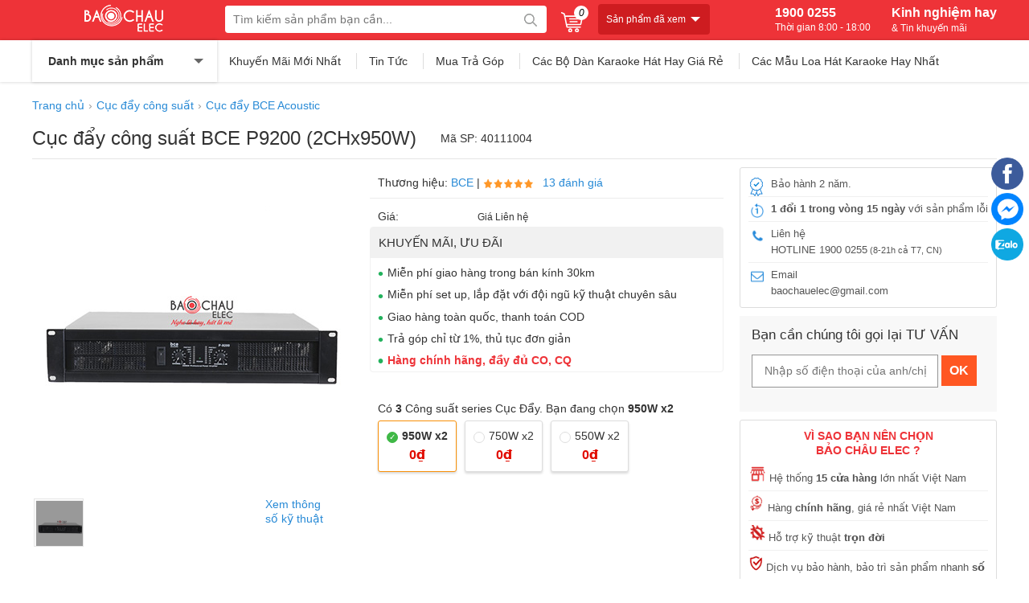

--- FILE ---
content_type: text/html; charset=UTF-8
request_url: https://chauaudio.com/cuc-day-cong-suat/bce-p-9200
body_size: 36900
content:
<!doctype html>
<html lang="vi">
<!--[if lt IE 9]>
  <script src="https://chauaudio.com/static/js/html5shiv.min.js"></script>
  <script src="https://chauaudio.com/static/js/respond.min.js"></script>
<![endif]-->
<head itemscope itemtype="http://schema.org/WebSite">
	<meta charset="utf-8">
    <base href="https://chauaudio.com/">
		<meta name="viewport" content="width=device-width">
	<title itemprop='name'>BCE P-9200 - Cục đẩy công suất 2 kênh công nghệ Mỹ, giá tốt</title>
    <meta name="description" content="Cục đẩy BCE P-9200 - Cục công suất 2 kênh thiết kế Mỹ dùng tốt cho karaoke, BH 2 năm, giá tốt. Đổi trả 1 đổi 1 trong 7 ngày, giao hàng toàn quốc"/>
	<meta name="keywords" content="cục đẩy công suất,cục đẩy bce"/>
    <meta http-equiv="X-UA-Compatible" content="IE=edge,chrome=1">
    <meta name="RATING" content="GENERAL" />
        <meta content="INDEX,FOLLOW" name="robots" />
        <meta name="viewport" content="width=device-width" />
    <meta name="copyright" content="Bảo Châu Audio" />
    <meta name="author" content="Bảo Châu Audio" />
    <meta http-equiv="audience" content="General" />
    <meta name="resource-type" content="Document" />
    <meta name="distribution" content="Global" />
    <meta name="revisit-after" content="1 days" />
    <meta name="GENERATOR" content="Bảo Châu Audio" />
        <meta itemprop="image" content="https://chauaudio.com/cdn1/images/201810/thumb_img/bce-p-9200---cuc-day-cong-suat-2-kenh-cong-nghe-my-gia-tot-thumb-G1750-1539974626239.jpg" />
    <meta property="og:image" content="https://chauaudio.com/cdn1/images/201810/thumb_img/bce-p-9200---cuc-day-cong-suat-2-kenh-cong-nghe-my-gia-tot-thumb-G1750-1539974626239.jpg" />
             <meta property="og:url" itemprop="url" content="https://chauaudio.com/cuc-day-cong-suat/bce-p-9200" />
        <meta property="og:title" content="BCE P-9200 - Cục đẩy công suất 2 kênh công nghệ Mỹ, giá tốt" />
    <meta property="og:description" content="Cục đẩy BCE P-9200 - Cục công suất 2 kênh thiết kế Mỹ dùng tốt cho karaoke, BH 2 năm, giá tốt. Đổi trả 1 đổi 1 trong 7 ngày, giao hàng toàn quốc" />
         <link rel="canonical" href="https://chauaudio.com/cuc-day-cong-suat/bce-p-9200"/>
     <link rel="alternate" href="https://chauaudio.com/cuc-day-cong-suat/bce-p-9200" hreflang="x-default" />
        <meta property="og:site_name" content="Bảo Châu Audio" />
    <meta property="og:type" content="website" />
    <meta property="og:locale" content="vi_VN" />
    <meta property="fb:app_id" content="1125745290774815" />
	<link rel="shortcut icon" type="image/x-icon" href="https://chauaudio.com/static/img/favicon.png">
    <script type="application/ld+json">
        {
          "@context": "http://schema.org",
          "@type": "WebSite",
          "alternateName": "Bảo Châu Audio",
          "url": "https://chauaudio.com/",
          "potentialAction": {
            "@type": "SearchAction",
            "target": "https://chauaudio.com/tim-kiem?keywords={keywords}",
            "query-input": "required name=keywords"
          }
        }
    </script>
    <script type="application/ld+json">
        {
          "@context": "http://schema.org",
          "@type": "Organization",
          "url": "https://chauaudio.com/",
          "logo": "https://chauaudio.com/static/img/logo-150x150.jpg",
          "contactPoint": [{
            "@type": "ContactPoint",
            "telephone": "+84 1900 0255",
            "contactType": "Customer service"
          }]
        }
    </script>
    <!-- Global site tag (gtag.js) - Google Analytics -->
<script async src="https://www.googletagmanager.com/gtag/js?id=UA-37991172-1"></script>
<script>
  window.dataLayer = window.dataLayer || [];
  function gtag(){dataLayer.push(arguments);}
  gtag('js', new Date());
  gtag('config', 'UA-37991172-1');
</script>    
<style type="text/css">
/* 2018-11-01 16:29:37. */ .owl-carousel,.owl-carousel .owl-item{-webkit-tap-highlight-color:transparent;position:relative}.owl-carousel{display:none;width:100%;z-index:1}.owl-carousel .owl-stage{position:relative;-ms-touch-action:pan-Y;touch-action:manipulation;-moz-backface-visibility:hidden}.owl-carousel .owl-stage:after{content:".";display:block;clear:both;visibility:hidden;line-height:0;height:0}.owl-carousel .owl-stage-outer{position:relative;overflow:hidden;-webkit-transform:translate3d(0,0,0)}.owl-carousel .owl-item,.owl-carousel .owl-wrapper{-webkit-backface-visibility:hidden;-moz-backface-visibility:hidden;-ms-backface-visibility:hidden;-webkit-transform:translate3d(0,0,0);-moz-transform:translate3d(0,0,0);-ms-transform:translate3d(0,0,0)}.owl-carousel .owl-item{min-height:1px;float:left;-webkit-backface-visibility:hidden;-webkit-touch-callout:none}.owl-carousel .owl-item img{display:block;width:100%}.owl-carousel .owl-dots.disabled,.owl-carousel .owl-nav.disabled{display:none}.no-js .owl-carousel,.owl-carousel.owl-loaded{display:block}.owl-carousel .owl-dot,.owl-carousel .owl-nav .owl-next,.owl-carousel .owl-nav .owl-prev{cursor:pointer;-webkit-user-select:none;-khtml-user-select:none;-moz-user-select:none;-ms-user-select:none;user-select:none}.owl-carousel .owl-nav button.owl-next,.owl-carousel .owl-nav button.owl-prev,.owl-carousel button.owl-dot{background:0;color:inherit;border:0;padding:0!important;font:inherit}.owl-carousel.owl-loading{opacity:0;display:block}.owl-carousel.owl-hidden{opacity:0}.owl-carousel.owl-refresh .owl-item{visibility:hidden}.owl-carousel.owl-drag .owl-item{-ms-touch-action:pan-y;touch-action:pan-y;-webkit-user-select:none;-moz-user-select:none;-ms-user-select:none;user-select:none}.owl-carousel.owl-grab{cursor:move;cursor:grab}.owl-carousel.owl-rtl{direction:rtl}.owl-carousel.owl-rtl .owl-item{float:right}.owl-carousel .animated{animation-duration:1s;animation-fill-mode:both}.owl-carousel .owl-animated-in{z-index:0}.owl-carousel .owl-animated-out{z-index:1}.owl-carousel .fadeOut{animation-name:fadeOut}@keyframes fadeOut{0%{opacity:1}100%{opacity:0}}.owl-height{transition:height .5s ease-in-out}.owl-carousel .owl-item .owl-lazy{opacity:0;transition:opacity .4s ease}.owl-carousel .owl-item .owl-lazy:not([src]),.owl-carousel .owl-item .owl-lazy[src^=""]{max-height:0}.owl-carousel .owl-item img.owl-lazy{transform-style:preserve-3d}.owl-carousel .owl-video-wrapper{position:relative;height:100%;background:#000}.owl-carousel .owl-video-play-icon{position:absolute;height:80px;width:80px;left:50%;top:50%;margin-left:-40px;margin-top:-40px;background:url("https://chauaudio.com/static/owl.video.play.png") no-repeat;cursor:pointer;z-index:1;-webkit-backface-visibility:hidden;transition:transform .1s ease}.owl-carousel .owl-video-play-icon:hover{-ms-transform:scale(1.3,1.3);transform:scale(1.3,1.3)}.owl-carousel .owl-video-playing .owl-video-play-icon,.owl-carousel .owl-video-playing .owl-video-tn{display:none}.owl-carousel .owl-video-tn{opacity:0;height:100%;background-position:center center;background-repeat:no-repeat;background-size:contain;transition:opacity .4s ease}.owl-carousel .owl-video-frame{position:relative;z-index:1;height:100%;width:100%}
/* 2018-11-01 16:29:30. */ @font-face{font-family:magictoolbox-thin;font-weight:normal;font-style:normal;src:url("https://chauaudio.com/static/fonts/magictoolbox-thin.eot?#iefix") format("embedded-opentype"),url([data-uri])}.MagicZoom,.mz-figure,.mz-lens,.mz-zoom-window,.mz-loading,.mz-hint,.mz-expand .mz-expand-stage,.mz-expand .mz-expand-stage .mz-image-stage,.mz-expand .mz-image-stage>figure .mz-caption,.mz-thumb img,.mz-expand-thumbnails,.mz-expand-controls,.mz-button{-webkit-box-sizing:border-box;box-sizing:border-box}.MagicZoom,.mz-figure{display:inline-block;outline:0!important;font-size:0!important;line-height:100%!important;direction:ltr!important;position:relative;z-index:1;margin:0 auto;vertical-align:middle;-webkit-user-select:none;-moz-user-select:none;-ms-user-select:none;user-select:none;-webkit-touch-callout:none;-webkit-tap-highlight-color:transparent;-webkit-backface-visibility:hidden;backface-visibility:hidden}.MagicZoom{-webkit-transform:translate3d(0,0,0);-ms-touch-action:pan-y;touch-action:pan-y}figure.mz-figure{overflow:hidden;margin:0!important;-webkit-transform-style:preserve-3d;transform-style:preserve-3d}.MagicZoom img,.mz-figure img{border:0!important;margin:0!important;outline:0!important;padding:0!important}.MagicZoom>img,.mz-figure>img{width:100%;height:auto}.ie8-magic .MagicZoom>img,.ie8-magic .mz-figure>img{width:100%;max-width:none!important}.mz-figure.mz-no-zoom.mz-no-expand,.mz-expand .mz-figure.mz-no-zoom{cursor:default!important}.mz-figure.mz-active,.mz-expand{-ms-touch-action:none;touch-action:none}.mz-lens,.mz-zoom-window{position:absolute!important;overflow:hidden!important;pointer-events:none!important}.mz-lens img,.mz-zoom-window img{position:absolute!important;max-width:none!important;max-height:none!important}.mz-lens img{-webkit-transition:none!important;transition:none!important}.mz-zoom-window{z-index:2000000000;-webkit-transform:translate3d(0,0,0);transform:translate3d(0,0,0)}.mz-zoom-window.mz-magnifier{-webkit-mask-image:-webkit-radial-gradient(circle,white,black);-webkit-mask-clip:content;cursor:none}.mz-figure.mz-active .mz-zoom-window.mz-magnifier{pointer-events:auto!important;cursor:inherit!important}.mz-zoom-window.mz-magnifier.mz-expanded{z-index:2147483647}.mz-zoom-window img{width:auto;height:auto;left:-1000%;right:-1000%;top:-1000%;bottom:-1000%;margin:auto!important;-webkit-transition:none!important;transition:none!important;-webkit-transform-origin:50% 50%!important;-ms-transform-origin:50% 50%!important;transform-origin:50% 50%!important}.mz-zoom-window.mz-preview img{top:0!important;bottom:0!important;left:0!important;right:0!important;margin:0!important;width:100%!important;height:auto!important;-webkit-transform:none!important;transform:none!important}.lt-ie9-magic .mz-zoom-window img{margin:0!important}.mz-expand-controls{z-index:2147483647}.mz-fade{-webkit-transition:opacity .25s;transition:opacity .25s}.mz-hidden{opacity:0}.mz-visible{opacity:1}.mobile-magic .mz-expand .mz-expand-bg{-webkit-transform-style:flat!important;transform-style:flat!important}.mobile-magic .mz-expand .mz-image-stage>figure .mz-caption{display:none!important}.mobile-magic .mz-expand-controls.mz-fade{transition:none!important}.mobile-magic .mz-expand>.mz-zoom-window{top:0!important;left:0!important}.mz-expanded-view-open,.mz-expanded-view-open body{overflow:hidden!important}.mz-expanded-view-open body{height:auto!important}.mz-figure.mz-active{background:#fff}.mz-figure.mz-no-zoom,.mz-figure.mz-click-zoom,.mz-figure.mz-active{cursor:pointer;cursor:-webkit-zoom-in;cursor:-moz-zoom-in;cursor:zoom-in}.mz-figure.mz-active.mz-no-expand{cursor:crosshair}.mz-figure.mz-active.mz-click-zoom.mz-no-expand{cursor:crosshair;cursor:-webkit-zoom-out;cursor:-moz-zoom-out;cursor:zoom-out}.mz-figure.mz-active.mz-magnifier-zoom.mz-hover-zoom.mz-no-expand{cursor:none}.mz-figure.mz-magnifier-zoom.mz-active{overflow:visible!important}.mz-figure.mz-active>img{filter:url("data:image/svg+xml;utf8,<svg xmlns=\'http://www.w3.org/2000/svg\'><filter id=\'grayscale\'><feColorMatrix type=\'saturate\' values=\'0\'/><feComponentTransfer><feFuncA type=\'linear\' slope=\'0.6\'/></feComponentTransfer></filter></svg>#grayscale");-webkit-filter:grayscale(80%) opacity(60%);filter:grayscale(80%) opacity(60%)}.no-cssfilters-magic .mz-figure.mz-active>img{opacity:.6}.lt-ie10-magic .mz-figure.mz-active>img{opacity:1;filter:progid:DXImageTransform.Microsoft.BasicImage(grayScale=1,opacity=0.6)}.mz-figure.mz-active.mz-inner-zoom,.lt-ie11-magic .mz-expand .mz-figure.mz-active.mz-inner-zoom,.lt-ie11-magic .mz-figure.mz-active.mz-inner-zoom>img{opacity:0}.lt-ie11-magic .mz-figure.mz-active.mz-inner-zoom,.lt-ie11-magic .mz-figure.mz-active.mz-inner-zoom>.mz-zoom-window{opacity:1}.lt-ie10-magic .mz-expand .mz-figure.mz-active.mz-inner-zoom,.lt-ie10-magic .mz-figure.mz-active.mz-inner-zoom>img{filter:alpha(opacity=0)}.ie9-magic .mz-expand .mz-figure.mz-active.mz-inner-zoom{background:transparent}.mz-lens{border:1px solid #aaa;border-color:rgba(170,170,170,.7);box-shadow:0 0 5px rgba(0,0,0,.3);cursor:none;z-index:10;opacity:0}.mz-figure.mz-active .mz-lens{opacity:1;-webkit-transition:opacity .3s cubic-bezier(0.25,.5,.5,.9) .1s;transition:opacity .3s cubic-bezier(0.25,.5,.5,.9) .1s}.mz-figure.mz-active.mz-magnifier-zoom .mz-lens{border-radius:50%;opacity:0;cursor:none}.mz-zoom-window{background:#fff;box-shadow:0 0 3px rgba(0,0,0,.2)}.mz-zoom-window.mz-magnifier{border-radius:100%;border:0;background:rgba(255,255,255,.3)}.mz-zoom-window.mz-magnifier:before{content:"";display:block;position:absolute;top:0;bottom:0;left:0;right:0;border-radius:100%;border:1px solid rgba(170,170,170,.7);box-shadow:inset 0 0 20px 1px rgba(0,0,0,.3);background:transparent;z-index:1}.mz-zoom-window.mz-magnifier.mz-square,.mz-zoom-window.mz-magnifier.mz-square:before{border-radius:0!important}.lt-ie9-magic .mz-zoom-window{border:1px solid #e5e5e5}.mz-zoom-window.mz-inner{border:0;box-shadow:none}.mz-zoom-window .mz-caption{background:#777;color:#fff;font-size:10pt;opacity:.8;position:absolute;top:0;z-index:150;padding:3px;width:100%;line-height:normal!important;text-align:center!important}.lt-ie9-magic .mz-zoom-window .mz-caption{filter:alpha(opacity=80)}.mz-zoom-window.caption-bottom .mz-caption{top:auto;bottom:0}.mz-zoom-window.mz-expanded>.mz-caption{display:none}.mz-zoom-window.mz-deactivating,.mz-zoom-window.mz-activating{-webkit-transition:opacity .3s cubic-bezier(0.25,.5,.5,.9),-webkit-transform .3s cubic-bezier(0.25,.5,.5,.9);transition:opacity .3s cubic-bezier(0.25,.5,.5,.9),transform .3s cubic-bezier(0.25,.5,.5,.9)}.mz-zoom-window.mz-deactivating{-webkit-transition-duration:.25s,.25s,.25s;transition-duration:.25s,.25s,.25s}.mz-zoom-window.mz-p-right,.mz-zoom-window.mz-p-left,.mz-zoom-window.mz-p-top,.mz-zoom-window.mz-p-bottom{opacity:0;z-index:-100}.mz-zoom-window.mz-p-right{-webkit-transform:translate3d(-20%,0,0);transform:translate3d(-20%,0,0)}.mz-zoom-window.mz-p-left{-webkit-transform:translate3d(20%,0,0);transform:translate3d(20%,0,0)}.mz-zoom-window.mz-p-top{-webkit-transform:translate3d(0,20%,0);transform:translate3d(0,20%,0)}.mz-zoom-window.mz-p-bottom{-webkit-transform:translate3d(0,-20%,0);transform:translate3d(0,-20%,0)}.mz-zoom-window>img{-webkit-transform:translate3d(0,0,0) scale(1);transform:translate3d(0,0,0) scale(1);-webkit-backface-visibility:hidden;backface-visibility:hidden}.mz-zoom-window.mz-p-inner.mz-deactivating>img,.mz-zoom-window.mz-p-inner.mz-activating>img{-webkit-transition:-webkit-transform .22s cubic-bezier(0.25,.5,.5,.9)!important;transition:transform .22s cubic-bezier(0.25,.5,.5,.9)!important}.mz-zoom-window.mz-p-magnifier{-webkit-transform:scale(.1);transform:scale(.1)}.mz-zoom-window.mz-preview.mz-deactivating,.mz-zoom-window.mz-preview.mz-activating,.mz-zoom-window.mz-custom.mz-deactivating,.mz-zoom-window.mz-custom.mz-activating{-webkit-transition:opacity .3s cubic-bezier(0.25,.5,.5,.9);transition:opacity .3s cubic-bezier(0.25,.5,.5,.9)}.mz-zoom-window.mz-preview.mz-deactivating,.mz-zoom-window.mz-custom.mz-deactivating{-webkit-transition-duration:.2s;transition-duration:.2s}.mz-zoom-window.mz-p-preview,.mz-zoom-window.mz-p-custom{opacity:0}.mz-hint,.mz-loading{color:#eee;background:rgba(49,51,61,.7);font:normal 12px/1.2em 'Lucida Grande','Lucida Sans Unicode',Verdana,'Helvetica Neue',Arial,Helvetica,sans-serif;text-decoration:none;text-align:center;direction:ltr;display:inline-block;margin:0;position:absolute;z-index:1000;pointer-events:none;-webkit-font-smoothing:antialiased;-moz-osx-font-smoothing:grayscale;-webkit-transition:opacity .25s ease;transition:opacity .25s ease}.mz-hint{bottom:8px;left:0;right:0;padding:0 10%;background-color:transparent;-webkit-transition:opacity .25s ease,z-index .25s ease;transition:opacity .25s ease,z-index .25s ease}.mz-hint-message{display:inline-block;background:rgba(49,51,61,.7);border-radius:2em;padding:.7em 1.1em}.mz-hint-message:before{content:'\02295';font-family:serif;font-size:1.5em;speak:none;text-align:center;vertical-align:-2px;margin-right:6px;-webkit-transition:opacity .25s ease;transition:opacity .25s ease}.mobile-magic .mz-hint-message:before{display:none}.mz-hint-hidden{opacity:0;z-index:-1;-webkit-transition-delay:.6s;transition-delay:.6s}.mz-expand .mz-hint{font-size:18px;line-height:1.1em;top:50%;bottom:auto;margin:0;-webkit-transform:translate(0,-50%);-ms-transform:translate(0,-50%);transform:translate(0,-50%)}.mz-expand .mz-hint-message{padding:1.1em}.mz-expand .mz-hint-message:before{display:none}.mz-expand .mz-hint-hidden{-webkit-transition-delay:1s;transition-delay:1s;opacity:0}.mz-loading{font-size:0;border-radius:100%;opacity:0;padding:0;width:36px;height:36px;top:50%;left:50%;-webkit-transform:translate(-50%,-50%);-ms-transform:translate(-50%,-50%);transform:translate(-50%,-50%)}.mz-loading:after{content:'';position:absolute;top:0;bottom:0;left:0;right:0;width:24px;height:24px;margin:auto;text-indent:-9999em;border-radius:50%;border:2px solid rgba(255,255,255,1);border-top-color:transparent;box-sizing:border-box}.mz-loading.shown{opacity:1;z-index:1;-webkit-transition:opacity 0s;transition:opacity 0s}.mz-loading.shown:after{-webkit-animation:spin-loading .9s infinite linear;animation:spin-loading .9s infinite linear}@-webkit-keyframes spin-loading{0%{-webkit-transform:rotate(0deg);transform:rotate(0deg)}100%{-webkit-transform:rotate(360deg);transform:rotate(360deg)}}@keyframes spin-loading{0%{-webkit-transform:rotate(0deg);transform:rotate(0deg)}100%{-webkit-transform:rotate(360deg);transform:rotate(360deg)}}.lt-ie10-magic .mz-loading{border-radius:2em;font-size:12px;padding:.7em 1.1em;width:auto;height:auto}.lt-ie10-magic .mz-loading:after{content:'Loading...';text-indent:0;border:0;position:relative}.lt-ie9-magic .mz-loading{filter:alpha(opacity=0);right:0;left:0;width:126px;margin:auto}.lt-ie9-magic .mz-hint-message,.lt-ie9-magic .mz-loading.shown{background:transparent!important;filter:progid:DXImageTransform.Microsoft.gradient(GradientType=0,StartColorStr='#7c31333D',EndColorStr='#7c31333D')}.lt-ie9-magic .mz-hint-hidden{filter:alpha(opacity=0)}.mz-expand,.mz-expand .mz-expand-bg,.mz-expand .mz-expand-bg>img,.mz-expand .mz-expand-bg>svg,.mz-expand .mz-expand-stage,.mz-expand .mz-expand-stage .mz-image-stage{position:absolute;top:0;bottom:0;left:0;right:0}.mz-expand .mz-expand-bg,.mz-expand .mz-expand-bg>img,.mz-expand .mz-expand-bg>svg{width:auto!important;height:auto!important}.mz-expand .mz-expand-bg,.mz-expand .mz-expand-bg>svg{min-width:100%!important;min-height:100%!important}.mz-expand{background-color:rgba(0,0,0,1);text-align:center;vertical-align:middle;display:block;overflow:hidden;z-index:2100000000;position:fixed;width:auto;height:auto;-webkit-perspective:600px;perspective:600px;-webkit-transform-style:preserve-3d;transform-style:preserve-3d;-webkit-backface-visibility:hidden;backface-visibility:hidden;-ms-overflow-style:none}.mz-expand .mz-expand-bg{display:inline-block;vertical-align:middle;margin:auto;z-index:-100;max-width:none!important;max-height:none!important;-webkit-transform:translate3d(0,0,0) scale(10) rotate(0.01deg);-ms-transform:translate(0,0) scale(10,10) rotate(0.01deg);transform:translate3d(0,0,0) scale(10) rotate(0.01deg);-webkit-perspective:600px;perspective:600px;background-repeat:no-repeat;background-size:cover}.mz-expand .mz-expand-bg>img{margin:auto;filter:url("data:image/svg+xml;utf8,<svg xmlns=\'http://www.w3.org/2000/svg\'><filter id=\'blur\'><feGaussianBlur stdDeviation=\'80\' in=\'SourceGraphic\'></feGaussianBlur></filter></svg>#blur");-webkit-filter:blur(20px) brightness(60%);filter:blur(20px) brightness(60%);-webkit-transform:translate3d(0,0,0);transform:translate3d(0,0,0);-webkit-backface-visibility:hidden;backface-visibility:hidden}.mz-expand .mz-expand-bg>svg{margin:auto;opacity:.6}[data-magic-ua=edge] .mz-expand .mz-expand-bg,.lt-ie10-magic .mz-expand .mz-expand-bg{display:none!important}.lt-ie9-magic .mz-expand{background:#1f1f1f}[data-magic-ua=edge] .mz-expand{background-color:rgba(31,31,31,.96)}.mz-expand.plain-bg .mz-expand-bg,.mz-expand.dark-bg .mz-expand-bg,.mz-expand.white-bg .mz-expand-bg{display:none!important}.mz-expand.dark-bg{background-color:#1f1f1f;background-color:rgba(31,31,31,.96)}.mz-expand.white-bg{background-color:#fff}.mz-expand .mz-expand-stage{z-index:2100000000;padding:0}.mz-expand .mz-expand-stage .mz-image-stage{z-index:50;left:120px;right:120px;padding:20px 0 40px 0;margin:0;text-align:center;vertical-align:middle;-webkit-perspective:600px;perspective:600px;-webkit-backface-visibility:hidden;backface-visibility:hidden}.mz-expand .mz-expand-stage.with-thumbs .mz-image-stage{padding-bottom:120px}.mz-expand .mz-expand-stage.mz-zoom-in .mz-image-stage{padding:0!important;left:0;right:0}.mz-expand .mz-image-stage>figure:before,.mz-expand .mz-image-stage:before{content:'';display:inline-block;vertical-align:middle;height:100%;font-size:0;line-height:100%;width:0}.mz-expand .mz-image-stage>figure{width:100%;max-width:100%;max-height:100%;padding:0;margin:0;display:inline-block;vertical-align:middle;font-size:0;line-height:100%;position:relative}.mz-expand .mz-figure{overflow:visible;max-width:100%!important}.mz-expand .mz-figure>img{max-width:100%;width:auto;height:auto}.mz-expand .mz-zoom-in .mz-image-stage>figure,.mz-expand .mz-zoom-in .mz-image-stage>figure .mz-figure.mz-activating,.mz-expand .mz-zoom-in .mz-image-stage>figure .mz-figure.mz-active{width:100%;height:100%}.mz-expand .mz-figure{cursor:pointer;cursor:-webkit-zoom-in;cursor:-moz-zoom-in;cursor:zoom-in}.mz-expand .mz-figure.mz-active{cursor:crosshair;cursor:-webkit-zoom-out;cursor:-moz-zoom-out;cursor:zoom-out}.mz-expand .mz-expand-stage.mz-zoom-in.mz-always-zoom .mz-image-stage>figure>figure>img{z-index:1;position:absolute!important;top:-5000px!important;bottom:-5000px!important;left:-5000px!important;right:-5000px!important;margin:auto!important}.lt-ie10-magic .mz-zoom-window.mz-expanded img{filter:alpha(opacity=100)}.lt-ie10-magic .mz-expand .mz-figure.mz-magnifier-zoom{overflow:hidden;filter:alpha(opacity=100)}.mz-expand .mz-caption{color:#fff;text-shadow:0 0 46px #000;padding:10px 4px;font:normal 10pt/1em 'Lucida Grande','Lucida Sans Unicode',Verdana,'Helvetica Neue',Arial,Helvetica,sans-serif;text-align:center;width:100%;position:absolute;left:0;opacity:0}.mz-expand .mz-caption.mz-show{-webkit-transition:opacity .15s ease-out;transition:opacity .15s ease-out;opacity:1}.mz-expand .mz-caption a{color:inherit;cursor:pointer}.mz-expand.white-bg .mz-caption{color:#555;text-shadow:none}.lt-ie9-magic .mz-expand .mz-caption{top:100%}.mz-expand .mz-zoom-window{box-shadow:none;background:transparent}.lt-ie9-magic .mz-expand .mz-zoom-window{border:0}.mobile-magic .mz-expand-stage .mz-expand-thumbnails,.mobile-magic .mz-expand-stage .mz-image-stage{left:0;right:0}.mobile-magic .mz-expand .mz-expand-stage.with-thumbs{bottom:0}.mobile-magic .mz-expand-stage .mz-image-stage{padding:0}.mobile-magic .mz-expand .mz-expand-stage.with-thumbs .mz-image-stage{padding:5px 0 60px}.mobile-magic .mz-expand .mz-expand-stage.mz-zoom-in .mz-image-stage{padding-top:0}.mobile-magic .mz-expand .mz-expand-thumbnails{padding:0;height:60px}.mz-expand-controls,button.mz-button{margin:0!important;padding:0!important;outline:0!important}button.mz-button{color:#b4b4b4!important;font:900 34px/1 'magictoolbox-thin'!important;cursor:pointer;z-index:90!important;background-color:transparent!important;border:1px solid rgba(180,180,180,0)!important;border-radius:100%!important;box-shadow:none!important;position:absolute!important;text-transform:none!important;text-align:center;speak:none;-webkit-font-smoothing:antialiased;width:60px!important;height:60px!important;min-width:0!important;min-height:0!important;max-width:none!important;max-height:none!important}button.mz-button:before{display:inline;position:static;color:inherit!important;font:inherit!important;-webkit-font-smoothing:inherit!important}button.mz-button.mz-button-prev,button.mz-button.mz-button-next{margin:auto 10px!important;top:0!important;bottom:0!important;overflow:hidden!important}button.mz-button.mz-button-prev{left:0!important}button.mz-button.mz-button-next{right:0!important}button.mz-button.mz-button-close{font-size:26px!important;margin:10px!important;top:0!important;right:0!important;z-index:95!important}:root:not(.mobile-magic) button.mz-button{color:rgba(180,180,180,.75)!important;-webkit-transform:scale(.85)!important;transform:scale(.85)!important;-webkit-transition:color .25s,border-color .25s,-webkit-transform .25s!important;transition:color .25s,border-color .25s,transform .25s!important}:root:not(.mobile-magic) button.mz-button:hover{color:rgba(180,180,180,1)!important;border-color:rgba(180,180,180,.6)!important;-webkit-transform:scale(1)!important;transform:scale(1)!important}.mobile-magic button.mz-button{-webkit-transition:-webkit-transform .1s!important;transition:transform .1s!important}.mobile-magic button.mz-button:active{border-color:rgba(180,180,180,.6)!important;-webkit-transform:scale(.95)!important;transform:scale(.95)!important}button.mz-button.mz-button-close:before{content:"\a001"}button.mz-button.mz-button-prev:before{content:"\a002"}button.mz-button.mz-button-next:before{content:"\a003"}@media screen and (max-device-width:767px){button.mz-button-prev,button.mz-button-next{display:none!important}.mobile-magic .mz-expand button.mz-button{width:44px!important;height:44px!important;font-size:18px!important;color:rgba(255,255,255,.8)!important;background-color:rgba(49,51,61,.3)!important;border-color:transparent!important}}.lt-ie9-magic button.mz-button{border:0;filter:alpha(opacity=75)}.lt-ie9-magic button.mz-button:hover{filter:alpha(opacity=100)}a[data-zoom-id],.mz-thumb,.mz-thumb:focus{display:inline-block;line-height:0;outline:0}a[data-zoom-id] img,.mz-thumb img{border:0;box-shadow:0 0 1px 0 rgba(0,0,0,.3);box-sizing:border-box}.mz-thumb:hover:not(.mz-thumb-selected) img{-webkit-filter:brightness(75%);filter:brightness(75%)}.mz-thumb-selected img{-webkit-filter:brightness(60%);filter:brightness(60%)}.no-cssfilters-magic .mz-thumb:hover,.no-cssfilters-magic .mz-thumb.mz-thumb-selected{background:#000}.no-cssfilters-magic .mz-thumb:hover:not(.mz-thumb-selected) img{opacity:.75;filter:alpha(opacity=75)}.no-cssfilters-magic .mz-thumb-selected img{opacity:.6;filter:alpha(opacity=60)}.ie9-magic .mz-thumb img{box-shadow:0 0 4px 0 rgba(0,0,0,.3)}.mz-expand-thumbnails{z-index:50;position:absolute;bottom:0;left:65px;right:65px;height:80px;padding:10px 0;box-sizing:border-box}.mz-expand-thumbnails .magic-thumbs .magic-thumb{padding:10px 2px}.mz-expand-thumbnails .magic-thumb>img{cursor:pointer;height:40px;box-shadow:0 0 5px 1px rgba(0,0,0,.3)}.mz-expand-thumbnails .magic-thumb:not(.magic-thumb-selected)>img:hover{-webkit-filter:brightness(70%);filter:brightness(70%)}.mz-expand-thumbnails .magic-thumb-selected img{-webkit-filter:brightness(50%);filter:brightness(50%)}.mz-expand-thumbnails .magic-thumbs .magic-thumbs-button{box-shadow:none}.mz-expand-thumbnails .magic-thumbs .magic-thumbs-button-disabled{opacity:0}.no-cssfilters-magic .mz-expand-thumbnails .magic-thumb:hover:not(.magic-thumb-selected) img{opacity:.7;filter:alpha(opacity=70)}.no-cssfilters-magic .mz-expand-thumbnails .magic-thumb-selected img{opacity:.5;filter:alpha(opacity=50)}.mz-expand.no-expand-thumbnails .mz-expand-stage.with-thumbs .mz-image-stage{padding-bottom:40px}.mz-expand.no-expand-thumbnails .mz-expand-thumbnails{display:none}.mobile-magic .mz-expand.no-expand-thumbnails .mz-expand-stage.with-thumbs .mz-image-stage{padding:0}.magic-thumbs,.magic-thumbs .magic-thumbs-wrapper,.magic-thumbs ul,.magic-thumbs li,.magic-thumbs li:before,.magic-thumbs li:after,.magic-thumbs li img,.magic-thumbs .magic-thumbs-button{margin:0;padding:0;outline:0;-webkit-box-sizing:border-box;box-sizing:border-box}.magic-thumbs{direction:ltr;overflow:visible;z-index:100;position:relative;left:0;top:0;padding:0 30px;-webkit-user-select:none;-moz-user-select:none;-ms-user-select:none;user-select:none;-webkit-touch-callout:none;-webkit-tap-highlight-color:transparent;-ms-touch-action:none;touch-action:none}.magic-thumbs{width:100%;height:100%;white-space:nowrap}.magic-thumbs.no-buttons{padding:0!important}.magic-thumbs-wrapper{display:block;width:100%;height:100%;position:relative;overflow:hidden;text-align:center}.magic-thumbs ul{list-style:none;font-size:0;display:inline-block;vertical-align:middle;height:100%;position:relative;white-space:nowrap}.magic-thumbs.no-buttons ul{left:0!important;padding:0!important;-webkit-transition:none!important;transition:none!important;-webkit-transform:none!important;-ms-transform:none!important;transform:none!important}.magic-thumbs ul li{margin:0 4px;height:100%;width:auto;vertical-align:top;line-height:0;display:inline-block}.magic-thumbs ul li:after{content:'';display:inline-block;vertical-align:middle;height:100%;width:0}.magic-thumbs ul li>img{width:auto;height:auto;max-width:none!important;max-height:100%!important;vertical-align:middle}.ie8-magic .magic-thumbs ul li>img{max-width:none!important;max-height:none!important}.magic-thumbs.magic-thumbs-vertical{height:100%}.magic-thumbs-vertical{padding:30px 0}.magic-thumbs-vertical ul{height:auto;width:100%;white-space:normal}.magic-thumbs-vertical ul li{width:100%;height:auto}.magic-thumbs-vertical ul li{margin:4px 0}.magic-thumbs-vertical ul li>img{max-width:100%!important;max-height:none!important}.ie8-magic .magic-thumbs-vertical ul li>img{width:100%}.magic-thumbs button.magic-thumbs-button{color:#b4b4b4!important;font:900 24px/1 'magictoolbox-thin'!important;cursor:pointer;z-index:90!important;background-repeat:no-repeat;background-color:transparent!important;background-image:none;border:0;border-radius:0;box-shadow:none!important;overflow:hidden;position:absolute;text-transform:none!important;speak:none;text-align:center;-webkit-font-smoothing:antialiased;width:30px;height:100%;top:0;bottom:0;min-width:0!important;min-height:0!important;max-width:none!important;max-height:none!important}.magic-thumbs button.magic-thumbs-button:before{display:inline;position:static;color:inherit!important;font:inherit!important;-webkit-font-smoothing:inherit!important}.magic-thumbs .magic-thumbs-button-prev{left:0}.magic-thumbs .magic-thumbs-button-next{right:0}.magic-thumbs .magic-thumbs-button-prev:before{content:"\a002"}.magic-thumbs .magic-thumbs-button-next:before{content:"\a003"}:root:not(.mobile-magic) .magic-thumbs button.magic-thumbs-button{color:rgba(180,180,180,.75)!important;-webkit-transform:scale(.85)!important;transform:scale(.85)!important;-webkit-transition:color .25s,-webkit-transform .25s!important;transition:color .25s,transform .25s!important}:root:not(.mobile-magic) .magic-thumbs button.magic-thumbs-button:hover{color:rgba(180,180,180,1)!important;-webkit-transform:scale(1)!important;transform:scale(1)!important}.magic-thumbs-vertical .magic-thumbs-button{width:100%;height:30px;left:0;right:0;top:auto;bottom:auto}.magic-thumbs-vertical .magic-thumbs-button-prev{top:0}.magic-thumbs-vertical .magic-thumbs-button-next{bottom:0}.magic-thumbs-vertical .magic-thumbs-button-prev:before{content:"\a005"}.magic-thumbs-vertical .magic-thumbs-button-next:before{content:"\a004"}.magic-thumbs.no-buttons .magic-thumbs-button{display:none!important}.magic-thumbs-button-disabled{opacity:.2;filter:alpha(opacity=20)}
/* 2021-05-31 16:32:18. */ *{margin:0;padding:0}body{min-width:1200px;position:initial!important}img{border:0}a{text-decoration:none}ul,ol{list-style:none}.clr{clear:both}.fl{float:left!important}.fr{float:right!important}[class^=icontgdd-],[class*=icontgdd-],[class^=iconmobile-],[class*=iconmobile-]{background-image:url("https://chauaudio.com/static/img/icondesktop@1x.png");background-repeat:no-repeat;display:inline-block;height:30px;width:30px;line-height:30px;vertical-align:middle}p{-webkit-margin-before:0;-webkit-margin-after:0;-webkit-margin-start:0;-webkit-margin-end:0;text-rendering:geometricPrecision}input[type=text],input[type=tel],textarea{-webkit-appearance:none}fieldset{border:0;outline:0}body,input,button,option,textarea,label,legend,h1,h2,h3,h4,h5,h6,h1 a,h2 a,h3 a,h4 a,h5 a,h6 a{font:14px/18px Helvetica,Arial,'DejaVu Sans','Liberation Sans',Freesans,sans-serif;color:#333;outline:0;zoom:1}header{position:relative;min-width:1200px;width:100%;height:102px}section{max-width:1200px;width:100%;min-width:1200px;margin:10px auto 0;position:relative}footer{width:100%;min-width:1200px;margin:0 auto;background:#161614;overflow:hidden;clear:both}.caret_down>span:after{content:'';width:0;height:0;border-top:5px solid #fff;border-left:5px solid transparent;border-right:5px solid transparent;display:inline-block;vertical-align:middle}a:hover,a:active{outline:0}a{color:#333;text-decoration:none}textarea,input[type=text],input[type=password],input[type=number],input[type=email],input[type=url],input[type=tel],select{padding:5px 8px}input[type=text],input[type=password],input[type=number],input[type=email],input[type=url],input[type=tel]{width:16em;border:1px solid #b3b3b3}textarea{border:1px solid #b3b3b3}input[name=captcha]{text-transform:uppercase;width:6em!important}img.captcha{margin-left:5px;vertical-align:middle}input[type=text]:focus,input[type=password]:focus,input[type=number]:focus,input[type=email]:focus,input[type=url]:focus,input[type=tel]:focus,textarea:focus{border-color:#666}.clearfix:after{content:'\0020';display:block;height:0;clear:both;visibility:hidden;max-height:0}.clearfix{display:inline-block}* html .clearfix{height:1%}.clearfix{display:block}.empty{display:block;padding:50px 0;color:#999;font-size:1.5em;text-align:center;min-height:170px;height:100%}.empty_small{display:block;padding:50px 0;color:#999;font-size:1em;text-align:center}#loading_box{display:none;position:fixed;right:7%;bottom:0;z-index:1000;padding:5px 11px 5px 31px;background:#fea url("https://chauaudio.com/static/img/lb_loading.gif") no-repeat 10px center;color:#400;font-size:12px;border-radius:4px 4px 0 0;opacity:.8}.loader{display:inline-block;height:16px;width:16px;background:url("https://chauaudio.com/static/img/loader.gif") no-repeat center center;visibility:hidden}.breadcrumbs li{display:inline-block}.breadcrumbs li a{padding:12px 0;display:inline-block;color:#288ad6}.breadcrumbs li a h1{color:#288ad6}.breadcrumbs li a:after{content:"›";margin:0 5px;color:#999}.breadcrumbs li:last-child a:after{content:"";margin:0}.breadcrumbs:hover{opacity:1}.pagination{margin:15px 0;font-size:13px;text-align:right;clear:both}.pagination a{display:inline-block;margin-left:2px;padding:8px 15px;background-color:#ee3338;border-radius:3px;color:#fff}.pagination a:hover{background-color:#ee3338;color:#fff}.pagination a.current{background-color:#ee3338}.pagination span{display:inline-block;padding:0 6px}.error_box,.notice_box,.success_box,.info_box{clear:both;padding:15px;margin-bottom:20px;border:1px solid #ddd;line-height:1.2em;border-radius:4px;max-width:640px}.error_box{background:#fbe3e4;color:#8a1f11;border-color:#fbc2c4}.notice_box{background:#fff6bf;color:#514721;border-color:#ffd324}.success_box{background:#e6efc2;color:#264409;border-color:#c6d880}.info_box{background:#d9edf7;color:#3a87ad;border-color:#bce8f1}.error_box a{color:#8a1f11}.notice_box a{color:#514721}.success_box a{color:#264409}.info_box a{color:#3a87ad}#page_message [class*=_box],#page_user [class*=_box],#page_flow [class*=_box]{margin:10px auto}.button,button{background:#ee3338;color:#fff;display:inline-block;padding:10px 12px;border:0;font-family:"Roboto Condensed",sans-serif;font-size:16px;white-space:nowrap;cursor:pointer}a.button:hover{color:#fff}.text_button,.text_button:hover{background:none;color:#555}a.text_button:hover{color:#333}.action .tool_link{margin-left:10px}.btn-primary{background:#ee3338;color:#fff}.btn-grey{background:#f6f6f6;color:#444}.bright_table{border-top-color:#aacded;border-left-color:#aacded}.bright_table th,.bright_table td{border-bottom-color:#aacded;border-right-color:#aacded}.bright_table th{background:#deedf9}.tipsy{padding:8px 5px;font-size:12px;position:absolute;z-index:10001}.tipsy sup{font-size:9px}.tipsy-inner{padding:5px 8px;max-width:300px;color:#fff;text-align:center;text-shadow:0 0 0,0 1px 0 #000;white-space:nowrap;background-color:#1a1a1a;border-radius:3px}.tipsy-arrow{position:absolute;background:url("https://chauaudio.com/static/img/tipsy.gif") no-repeat top left;width:9px;height:5px}.tipsy-n .tipsy-arrow{top:3px;left:50%;margin-left:-4px}.tipsy-nw .tipsy-arrow{top:3px;left:10px}.tipsy-ne .tipsy-arrow{top:3px;right:10px}.tipsy-s .tipsy-arrow{bottom:3px;left:50%;margin-left:-4px;background-position:bottom left}.tipsy-sw .tipsy-arrow{bottom:3px;left:10px;background-position:bottom left}.tipsy-se .tipsy-arrow{bottom:3px;right:10px;background-position:bottom left}.tipsy-e .tipsy-arrow{top:50%;margin-top:-4px;right:0;width:5px;height:9px;background-position:top right}.tipsy-w .tipsy-arrow{top:50%;margin-top:-4px;left:0;width:5px;height:9px}#colorbox,#cboxOverlay,#cboxWrapper{position:absolute;top:0;left:0;z-index:9999;overflow:hidden}#cboxOverlay{position:fixed;width:100%;height:100%}#cboxMiddleLeft,#cboxBottomLeft{clear:left}#cboxContent{position:relative;overflow:hidden}#cboxLoadedContent{overflow:auto}#cboxLoadedContent iframe{display:block;width:100%;height:100%;border:0}#cboxTitle{margin:0}#cboxLoadingOverlay,#cboxLoadingGraphic{position:absolute;top:0;left:0;width:100%}#cboxPrevious,#cboxNext,#cboxClose,#cboxSlideshow{cursor:pointer}#cboxOverlay{background:rgba(0,0,0,.5)}#cboxTopLeft,#cboxTopRight,#cboxBottomLeft,#cboxBottomRight,#cboxMiddleLeft,#cboxMiddleRight,#cboxTopCenter,#cboxBottomCenter{display:none}#cboxLoadedContent{padding:7px;background:#fff}#cboxClose:hover,#cboxClose.hover{opacity:1}.cboxSlideshow_on #cboxSlideshow{background-position:-125px 0;right:27px}.cboxSlideshow_on #cboxSlideshow.hover{background-position:-150px 0}.cboxSlideshow_off #cboxSlideshow{background-position:-150px -25px;right:27px}.cboxSlideshow_off #cboxSlideshow.hover{background-position:-125px 0}#cboxTitle{position:absolute;bottom:4px;left:0;text-align:center;width:100%;color:#949494}#cboxCurrent{position:absolute;bottom:4px;left:58px;color:#949494}#cboxSlideshow{position:absolute;bottom:4px;right:30px;color:#0092ef}#cboxPrevious{position:absolute;bottom:0;left:0;background:#666;width:25px;height:25px;text-indent:-9999px}#cboxPrevious.hover{background-position:-75px -25px}#cboxNext{position:absolute;bottom:0;left:27px;background:#666;width:25px;height:25px;text-indent:-9999px}#cboxNext.hover{background-position:-50px -25px}#cboxLoadingGraphic{background:url("https://chauaudio.com/static/img/loader.gif") no-repeat center center}#cboxClose{position:absolute;top:0;right:0;z-index:99999;background-color:rgba(0,0,0,.1);background-image:url("https://chauaudio.com/static/img/cross.png");background-repeat:no-repeat;background-position:7px 7px;width:30px;height:30px;text-indent:-9999px;opacity:.8}.message_box{position:relative;width:300px;min-height:50px;padding:10px;font-size:14px;line-height:1.3em;overflow:hidden}.message_box .action{padding-top:25px;text-align:center}.ap_ajax h1{padding:0 10px;color:#fff;line-height:32px;font-size:18px;background-color:#57b5c7}.ap_ajax p{padding:15px 10px 10px;line-height:20px;font-size:14px}.cloud_zoom_lens{margin:-1px;background-color:#fff;cursor:move;border:1px solid #888}.cloud_zoom_title{position:absolute!important;top:0;width:100%;padding:3px;color:#fff;font-size:12px;line-height:16px;text-align:center;background-color:#000}.cloud_zoom_big{overflow:hidden;border:4px solid #ccc}.cloud_zoom_loading{padding:3px;color:white;background:#222;border:1px solid #000}.end_time_wrapper strong{line-height:28px;vertical-align:top}.end_time_wrapper .end_time{display:inline-block;padding:3px 8px 3px 3px;color:#999;line-height:16px;background-color:#f6f6f6;border-radius:5px;text-shadow:0 0 0,0 1px 0 #fff}.end_time_wrapper .end_time em{padding:0 3px 0 5px;color:#f53;font-family:Helvetica,sans-serif;font-size:16px;font-weight:bold}.center{text-align:center}.hidden{display:none}.lazyload{opacity:0}.lazyloading{opacity:1;transition:opacity 300ms;background:#f7f7f7 url("https://chauaudio.com/static/img/loader.gif") no-repeat center}.row{margin-left:-10px;*zoom:1}.row:before,.row:after{display:table;content:"";line-height:0}.row:after{clear:both}.row .col{float:left;display:inline-block;min-height:1px;margin-left:10px}.wrap-main{max-width:1200px;min-width:1200px;width:100%;margin:auto;position:relative;display:block}.logo{float:left;width:230px;display:block;padding:0;height:50px;overflow:hidden;text-align:center}.logo img{height:100%}.icontgdd-logo{background-position:-350px 0;width:108px;height:36px;margin-top:5px}#search-site{float:left;width:400px;height:34px;margin:7px 10px 0 10px;background:#fff;position:relative;border-radius:4px;-webkit-border-radius:4px;-moz-border-radius:4px}.topinput{float:left;width:80%;padding:1px 0 0 0!important;border:0!important;position:relative;background:#fff;height:32px;text-indent:10px;font-size:14px;-webkit-border-radius:4px;-moz-border-radius:4px;border-radius:4px}.btntop{float:right;width:40px;height:35px;border:0;background:none}#search-site .search-suggest{position:absolute;top:40px;left:0;z-index:999999999;width:380px;height:auto;box-shadow:0 1px 3px 0 #7d7d7d;-webkit-box-shadow:0 1px 3px 0 #7d7d7d;-moz-box-shadow:0 1px 3px 0 #7d7d7d;background:#fff;display:none}.search-suggest li{display:block;background:#fff;overflow:hidden;list-style:none;border-bottom:1px dotted #ccc;float:none}.search-suggest li:hover{background:#fafafa}.search-suggest li a{position:relative;display:block;overflow:hidden;padding:6px;color:#333}.search-suggest li img{width:50px;height:50px;float:left;margin-right:10px}.search-suggest li li a h3{display:block;width:72%;line-height:1.3em;font-size:14px;font-weight:700;overflow:hidden;text-overflow:ellipsis;white-space:nowrap}.search-suggest li a span.price{font-size:14px;margin-top:8px;color:red}.search-suggest li a span.price.cont{color:#666}.search-suggest .nosearch{padding:10px;font-size:13px}#search-site .search-suggest .viewall{padding:10px;text-align:center}#search-site .search-suggest .viewall a{color:#288ad6}#cart{width:26px;float:left;height:34px;margin:15px 20px 0 8px;position:relative}#cart a em{width:18px;height:18px;background:#fff;text-align:center;font-size:12px;color:#000;border-radius:20px;position:absolute;top:-8px;right:-8px}#cart .list{display:none;position:absolute;top:50px;left:0;z-index:100;width:350px;padding:5px;background:#fff;box-shadow:0 3px 5px rgba(0,0,0,.2)}#cart:hover .list{display:block}#cart .list p{color:#444}#cart .list:before{content:'';position:absolute;right:50px;top:-5px;width:0;height:0;overflow:hidden;margin-left:-5px;border:5px solid transparent;border-bottom-color:#fff}#cart .list .arrow{display:none}#cart .inner{padding:10px}#cart .list .cart_empty,#cart .list .cart_loading{padding:12px 5px;font-size:14px;font-weight:bold;text-align:center}#cart .list li{padding:5px}#cart .list li.first{background-image:none}#cart .list .info{float:left;width:210px;padding-right:5px;font-size:12px;line-height:14px}#cart .list .package_goods_list{display:none}#cart .list .photo{display:block;float:left;width:50px;height:50px;margin-right:5px}#cart .list .photo img{width:50px}#cart .list .name{padding-top:3px;line-height:16px}#cart .list .name em{margin-left:3px}#cart .list .brand{display:block;padding-top:3px}#cart .list .package_name{display:block;padding:5px;font-size:14px;font-weight:bold;line-height:18px}#cart .list .extra_info{display:block;color:#999}#cart .list .extra_info em{display:inline-block;margin-left:2px;padding:2px 5px;color:#fff;white-space:nowrap;background-color:#444;border-radius:3px;-moz-border-radius:3px;-webkit-border-radius:3px}#cart .list span.price{float:left;width:100px;padding-top:3px;font-weight:bold;text-align:center}#cart .list .action{float:left;width:100px;padding-top:3px;text-align:center}#cart .list .action a{display:inline-block;padding:2px 8px;background:#eee;border-radius:3px}#cart .list .action a:hover{color:#fff;text-decoration:none;background-color:#444;background-position:left -90px}#cart .list .total{margin-top:5px;padding:5px 10px;border-top:1px solid #eee;text-align:right}#cart .list .total .price{font-weight:bold}#cart .list .next{padding:5px 10px;text-align:right}#cart .list .close{position:absolute;left:20px;bottom:15px;display:none}#cart .list .next a{background:#ee3338;color:#fff;border-radius:20px;padding:8px 15px}.htop{width:100%;height:50px;background:#ee3338}.hnav{background:#fff;width:100%;height:52px;box-shadow:0 0 4px 0 rgba(0,0,0,.2)}.all_cat_wrapper{height:52px;width:230px;float:left;display:inline-block;box-sizing:border-box}.all_cat_wrapper .all_cat{display:block;height:52px;width:230px;box-sizing:border-box;line-height:52px;cursor:pointer;box-shadow:0 0 4px 0 rgba(0,0,0,.2)}.all_category{width:230px;display:none;background:#fff;height:350px;position:relative;z-index:10;left:-1px}.all_cat_wrapper:hover .all_category{display:block}.all_cat .line{float:left;width:13px;padding:18px 10px 11px;overflow:hidden;position:relative;z-index:12}.all_cat .line i{display:block;margin:2px 0;height:2px;background:#333;border-radius:4px}.all_cat>span{background:#fff;display:block;position:relative;z-index:11;font-weight:bold}.all_cat>span:after{content:'';border-top:6px solid #666;border-left:6px solid transparent;border-right:6px solid transparent;width:0;height:0;display:inline-block;margin-left:38px;position:relative;top:-2px}.categories{position:relative;background:#fff;width:230px;background:#fff;overflow:visible;box-shadow:2px 0 4px 0 rgba(0,0,0,.2);border-left:1px solid #ddd;left:-1px}.categories>li{display:block;overflow:visible;padding:0 10px;cursor:pointer}.categories>li>span{position:relative;display:block;color:#333;line-height:20px;padding:5px 0 4px 0;border-bottom:1px solid #eee}.categories>li>span a{color:#333}.categories>li:last-child>span{border-bottom:none}.categories>li>span:before,.categories>li>span:after{content:'';width:0;height:0;border-left:5px solid #999;border-top:5px solid transparent;border-bottom:5px solid transparent;position:absolute;right:0;top:10px}.categories>li>span:after{border-width:4px;border-left-color:#fff;margin-right:1px;margin-top:1px}.categories>li>span i{width:18px;height:18px;vertical-align:text-bottom;margin-right:10px}.categories>li>span img{height:11px;vertical-align:middle;margin-right:5px}.categories>li>span>a:after{content:',';display:inline-block;margin-right:2px}.categories>li>span>a:last-child:after{content:''}.categories>li:hover{border-left:3px solid #4a90e2;padding-left:7px}.categories>li:hover>span>a{color:#111}.categories>li>span>a:hover,.categories li .sub_cat a:hover{color:#4a90e2}.categories li .sub_cat{display:none;cursor:default;overflow:hidden;position:absolute;width:690px;top:0;left:230px;height:344px;background:#fff;padding:10px;box-shadow:0 2px 1px 0 rgba(0,0,0,.25)}.categories>li:hover .sub_cat{display:block;z-index:9}.categories>li>span i.icontgdd-cat1527,.categories>li>span i.icontgdd-cat924{background-position:-98px 0}.categories>li>span i.icontgdd-cat840{background-position:-120px 0;width:20px}.categories>li>span i.icontgdd-cat929{background-position:-199px 0;width:22px;height:12px}.categories>li>span i.icontgdd-cat926{background-position:-145px 0;width:7px}.categories>li>span i.icontgdd-cat925{background-position:-222px 0;width:22px}.categories>li>span i.icontgdd-cat927{background-position:-155px 0;width:21px}.categories>li>span i.icontgdd-cat839{background-position:-177px -15px;width:21px}.categories>li>span i.icontgdd-cat826{background-position:-200px -15px;width:21px}.categories>li>span i.icontgdd-cat1243{background-position:-244px 0;width:21px}.categories>li>span i.icontgdd-cat1345{background-position:-266px 0;width:22px}.categories aside{padding:5px 10px;width:200px;float:left;overflow:hidden;cursor:default;display:inline-block}.categories aside strong{border-bottom:solid 1px #ddd;display:block;height:25px;margin-bottom:5px;font-size:12px;line-height:20px;color:#333}.categories aside strong a{font-size:12px;color:#4a90e2;font-weight:bold;display:inline-block;margin-left:5px;line-height:25px}.categories aside strong span{width:135px;display:inline-block;float:left;line-height:25px;white-space:nowrap;overflow:hidden;text-overflow:ellipsis}.categories aside a{display:block;text-transform:none;padding:2px 0!important;line-height:25px;font-size:14px;color:#333}.txtbanner{display:inline-block;width:80%;line-height:52px;height:52px;overflow:hidden;position:relative}.txtbanner a{color:#333;border-left:1px solid #ddd;display:inline-block;margin-left:15px;padding-left:15px;line-height:20px;position:relative}.txtbanner a:first-child{border-left:none;margin-left:0}.txtbanner a:hover{color:#4a90e2}.icontgdd-topsearch{background-position:0 0;width:20px;height:20px;display:block}.switchboard,.kinhnghiemhay{float:right;height:34px;font-size:16px;color:#fff;font-weight:600;margin:7px 0 7px 26px;position:relative}.kinhnghiemhay span{display:block;overflow:hidden;font-size:12px;font-weight:300;color:#fff}.switchboard span,.storeinfo span{display:block;overflow:hidden;font-size:12px;font-weight:300;color:#fff}#back-top{bottom:250px;position:fixed;right:15px;z-index:999999999999999999999;display:none;background:rgba(0,0,0,.6);color:#fff;font-size:18px;-ms-border-radius:50%;border-radius:50%;width:30px;height:30px;line-height:29px;text-align:center;cursor:pointer;font-family:Arial}.icontgdd-gotop{background-position:-39px -34px;height:36px;width:37px}.icontgdd-imessenger{background-position:-235px -35px;height:36px;width:36px}.rowfoot1{display:block;overflow:hidden;width:100%;min-width:1200px;max-width:1200px;margin:0 auto;padding:30px 0 15px}.colfoot{float:left;display:inline-block;width:25%;margin:0;position:relative}.colfoot li{float:none;position:relative;font-size:13px;color:#fff;display:block}.colfoot li h2{color:#fff}.colfoot li a{display:block;color:#fff;font-size:14px;line-height:25px;padding-top:5px}.colfoot li.showmore a:after{content:'';display:inline-block;width:0;height:0;border-top:5px solid #fff;border-left:5px solid transparent;border-right:5px solid transparent;margin:0 0 0 5px;position:relative;top:-2px}.colfoot li a:hover{color:#fafafa}.colfoot li p{display:block;padding-top:5px;line-height:25px;font-size:14px;color:#fff}.colfoot li p a{display:inline;font-weight:600;color:#fff;padding:0 5px}.colfoot li.showmore{font-weight:bold}.colfoot li.showmore a:after{content:'';display:inline-block;width:0;height:0;border-top:5px solid #fff;border-left:5px solid transparent;border-right:5px solid transparent;margin:0 0 0 5px;position:relative;top:-2px}.colfoot li.showmore a:hover:after{border-top:5px solid #fafafa}.colfoot li.hidden{display:none}.icontgdd-share1{background-position:-82px -75px;width:15px;height:15px;margin-right:3px}.icontgdd-share2{background-position:-117px -75px;width:15px;height:15px;margin-right:3px}.icontgdd-bct{background-position:0 -50px;width:123px;height:38px}.stickcart{position:fixed;right:5px;top:251px;background:#ee3338;box-shadow:0 0 10px 0 rgba(0,0,0,.15);font-size:14px;color:#288ad6;padding:0 10px 0 0;width:40px;height:50px;z-index:99;display:block;text-align:center}.stickcart span{display:block;position:relative}.stickcart span em{display:block;background:#fed700;width:20px;height:20px;border-radius:10px;text-align:center;color:#333;position:absolute;top:-2px;right:-4px;z-index:999}.icontgdd-cartstick{background-position:0 -34px;width:27px;height:25px;display:block}.userInfo{position:fixed;right:5px;top:200px;background:#000;box-shadow:0 0 10px 0 rgba(0,0,0,.15);font-size:14px;color:#288ad6;padding:0 10px 0 0;width:40px;height:50px;z-index:99}.nhotline{background:#ee3338;color:#fff;padding:10px;width:90%;margin-bottom:10px}.nhotline strong{font-size:19px}.nhotline p{line-height:24px;text-transform:uppercase}.user-area{position:absolute;left:-150px;top:0;width:150px;height:60px;padding:10px;background:#fff;display:none;box-shadow:0 0 10px 0 rgba(0,0,0,.15);box-sizing:border-box;overflow:hidden}.userInfo:hover .user-area{display:block}.user-area a{display:block;text-align:center;box-sizing:border-box;line-height:22px;color:#288ad6}.icontgdd-user{background-position:0 -63px;width:25px;height:25px;display:block;margin:12px 0 0 12px}.websitelinks a{padding-top:0!important;box-sizing:border-box}.profile_left,.profile_right{display:inline-block;float:left;color:#fff}.profile_left{width:25%}.profile_left p{margin-bottom:10px}.profile_right{width:75%;background:#252525;padding:10px;box-sizing:border-box}.fbranchs{width:33%;display:inline-block;overflow:hidden;padding:0;margin-bottom:10px}.fbranchs li{width:90%;padding:2px 0}.fbranchs li:first-child{padding:5px 0;font-weight:600;border-bottom:1px solid #424242}.copyright{font-size:12px;margin-top:15px}.link_social img{height:40px}.icontgdd-cskh{background-position:0 -94px;width:48px;height:46px;margin-right:10px;float:left}.icontgdd-tvkt{background-position:-49px -97px;width:46px;height:46px;margin-right:10px;float:left}.icontgdd-pickmap{background-position:-93px -96px;width:12px;height:16px;margin-right:10px;float:left}.icontgdd-tel{background-position:-108px -96px;width:16px;height:16px;margin-right:10px;float:left}#tophistory{background:#ce1c20;border-radius:4px;padding:10px 30px 10px 10px;color:#fff;font-size:12px;float:left;margin-top:5px;cursor:pointer}#tophistory>span{position:relative}#tophistory>span:before,#tophistory>span:after{content:'';width:0;height:0;border-top:6px solid #fff;border-left:6px solid transparent;border-right:6px solid transparent;position:absolute;top:4px;right:-18px}#tophistory>span:after{margin-right:2px;border-top-color:#fff;border-width:4px}.history_goods{background:#fff;padding:15px 10px;position:absolute;top:50px;z-index:999;width:1180px;margin:0 auto;left:0;right:0;box-shadow:0 0 4px 0 rgba(0,0,0,.25);border-radius:4px;display:none}.history_goods:before{top:-8px;right:29%;z-index:1;border-bottom-color:#fff}.history_goods:before,.history_goods:after{position:absolute;content:"\20";display:block;z-index:2;width:0;height:0;overflow:hidden;border:solid 8px transparent;border-top:0;border-bottom-color:#fff}#tophistory:hover .history_goods{display:block}.history_goods .hack{position:absolute;top:-8px;right:23%;width:133px;height:20px}.history_goods>h3{font-size:16px;color:#333;letter-spacing:0;margin-bottom:10px}.history_goods ul{overflow:hidden}.history_goods li{width:calc(100%/7);text-align:center;float:left}.history_goods li img{height:45px;width:auto}.history_goods li h3{height:34px;font-size:13px;color:#333;letter-spacing:0;overflow:hidden;padding:0 10px}.history_goods li strong{font-size:12px;display:block;color:#d0021b}.history_goods .empty{padding:30px 0;min-height:60px}.quick-alo-phone.quick-alo-show{visibility:visible}.quick-alo-phone{position:fixed;visibility:hidden;background-color:transparent;*/width:82px;height:44px;cursor:pointer;z-index:200000!important;-webkit-backface-visibility:hidden;-webkit-transform:translateZ(0);-webkit-transition:visibility .5s;-moz-transition:visibility .5s;-o-transition:visibility .5s;transition:visibility .5s;right:100px;top:40%}.quick-alo-phone.quick-alo-green .quick-alo-ph-circle{border-color:#78e896;opacity:.99}.quick-alo-ph-circle{width:120px;height:120px;top:15px;left:15px;position:absolute;background-color:transparent;-webkit-border-radius:100%;-moz-border-radius:100%;border-radius:100%;border:2px solid rgba(30,30,30,.4);border:2px solid #bfebfc 9;opacity:.1;-webkit-animation:quick-alo-circle-anim 1.2s infinite ease-in-out;-moz-animation:quick-alo-circle-anim 1.2s infinite ease-in-out;-ms-animation:quick-alo-circle-anim 1.2s infinite ease-in-out;-o-animation:quick-alo-circle-anim 1.2s infinite ease-in-out;animation:quick-alo-circle-anim 1.2s infinite ease-in-out;-webkit-transition:all .5s;-moz-transition:all .5s;-o-transition:all .5s;transition:all .5s;-webkit-transform-origin:50% 50%;-moz-transform-origin:50% 50%;-ms-transform-origin:50% 50%;-o-transform-origin:50% 50%;transform-origin:50% 50%}.quick-alo-ph-circle2{width:50px;height:50px;top:-20px;left:-20px;position:absolute;background-color:#fff9f900;-webkit-border-radius:100%;-moz-border-radius:100%;border-radius:100%;border:5px solid rgb(254,255,213);border:2px solid #bfebfc 9;opacity:.1;-webkit-animation:quick-alo-circle-anim 1.2s infinite ease-in-out;-moz-animation:quick-alo-circle-anim 1.2s infinite ease-in-out;-ms-animation:quick-alo-circle-anim 1.2s infinite ease-in-out;-o-animation:quick-alo-circle-anim 1.2s infinite ease-in-out;animation:quick-alo-circle-anim 1.2s infinite ease-in-out;-webkit-transition:all .5s;-moz-transition:all .5s;-o-transition:all .5s;transition:all .5s;-webkit-transform-origin:50% 50%;-moz-transform-origin:50% 50%;-ms-transform-origin:50% 50%;-o-transform-origin:50% 50%;transform-origin:50% 50%}.quick-alo-phone.quick-alo-green .quick-alo-ph-circle-fill{background-color:rgb(168,255,195);opacity:.75!important}.quick-alo-ph-circle-fill{width:80px;height:80px;top:35px;left:35px;position:absolute;background-color:#000;-webkit-border-radius:100%;-moz-border-radius:100%;border-radius:100%;border:2px solid transparent;opacity:.1;-webkit-animation:quick-alo-circle-fill-anim 2.3s infinite ease-in-out;-moz-animation:quick-alo-circle-fill-anim 2.3s infinite ease-in-out;-ms-animation:quick-alo-circle-fill-anim 2.3s infinite ease-in-out;-o-animation:quick-alo-circle-fill-anim 2.3s infinite ease-in-out;animation:quick-alo-circle-fill-anim 2.3s infinite ease-in-out;-webkit-transition:all .5s;-moz-transition:all .5s;-o-transition:all .5s;transition:all .5s;-webkit-transform-origin:50% 50%;-moz-transform-origin:50% 50%;-ms-transform-origin:50% 50%;-o-transform-origin:50% 50%;transform-origin:50% 50%}*{-webkit-box-sizing:border-box;-moz-box-sizing:border-box;box-sizing:border-box}.quick-alo-phone.quick-alo-green .quick-alo-ph-img-circle{background-color:#5fc78d}.quick-alo-ph-img-circle{width:40px;height:40px;top:55px;left:55px;position:absolute;background:rgba(30,30,30,.1) url(https://lh3.googleusercontent.com/-JOy-yF97fs4/V12KK2y0TyI/AAAAAAAAHCI/QBe8W2NTmIQ/s0/message503.png) no-repeat center center;-webkit-border-radius:100%;-moz-border-radius:100%;border-radius:100%;border:2px solid transparent;opacity:.99;-webkit-animation:quick-alo-circle-img-anim 1s infinite ease-in-out;-moz-animation:quick-alo-circle-img-anim 1s infinite ease-in-out;-ms-animation:quick-alo-circle-img-anim 1s infinite ease-in-out;-o-animation:quick-alo-circle-img-anim 1s infinite ease-in-out;animation:quick-alo-circle-img-anim 1s infinite ease-in-out;-webkit-transform-origin:50% 50%;-moz-transform-origin:50% 50%;-ms-transform-origin:50% 50%;-o-transform-origin:50% 50%;transform-origin:50% 50%}.quick-alo-phone.quick-alo-green.quick-alo-hover .quick-alo-ph-img-circle,.quick-alo-phone.quick-alo-green:hover .quick-alo-ph-img-circle{background-color:#30c758}@-moz-keyframes quick-alo-circle-anim{0%{-moz-transform:rotate(0) scale(.5) skew(1deg);opacity:.1;-moz-opacity:.1;-webkit-opacity:.1;-o-opacity:.1}30%{-moz-transform:rotate(0) scale(.7) skew(1deg);opacity:.5;-moz-opacity:.5;-webkit-opacity:.5;-o-opacity:.5}100%{-moz-transform:rotate(0) scale(1) skew(1deg);opacity:.6;-moz-opacity:.6;-webkit-opacity:.6;-o-opacity:.1}}@-webkit-keyframes quick-alo-circle-anim{0%{-webkit-transform:rotate(0) scale(.5) skew(1deg);-webkit-opacity:.1}30%{-webkit-transform:rotate(0) scale(.7) skew(1deg);-webkit-opacity:.5}100%{-webkit-transform:rotate(0) scale(1) skew(1deg);-webkit-opacity:.1}}@-o-keyframes quick-alo-circle-anim{0%{-o-transform:rotate(0) kscale(.5) skew(1deg);-o-opacity:.1}30%{-o-transform:rotate(0) scale(.7) skew(1deg);-o-opacity:.5}100%{-o-transform:rotate(0) scale(1) skew(1deg);-o-opacity:.1}}@-moz-keyframes quick-alo-circle-fill-anim{0%{-moz-transform:rotate(0) scale(.7) skew(1deg);opacity:.2}50%{-moz-transform:rotate(0)-moz-scale(1) skew(1deg);opacity:.2}100%{-moz-transform:rotate(0) scale(.7) skew(1deg);opacity:.2}}@-webkit-keyframes quick-alo-circle-fill-anim{0%{-webkit-transform:rotate(0) scale(.7) skew(1deg);opacity:.2}50%{-webkit-transform:rotate(0) scale(1) skew(1deg);opacity:.2}100%{-webkit-transform:rotate(0) scale(.7) skew(1deg);opacity:.2}}@-o-keyframes quick-alo-circle-fill-anim{0%{-o-transform:rotate(0) scale(.7) skew(1deg);opacity:.2}50%{-o-transform:rotate(0) scale(1) skew(1deg);opacity:.2}100%{-o-transform:rotate(0) scale(.7) skew(1deg);opacity:.2}}@-moz-keyframes quick-alo-circle-img-anim{0%{transform:rotate(0) scale(1) skew(1deg)}10%{-moz-transform:rotate(-25deg) scale(1) skew(1deg)}20%{-moz-transform:rotate(25deg) scale(1) skew(1deg)}30%{-moz-transform:rotate(-25deg) scale(1) skew(1deg)}40%{-moz-transform:rotate(25deg) scale(1) skew(1deg)}50%{-moz-transform:rotate(0) scale(1) skew(1deg)}100%{-moz-transform:rotate(0) scale(1) skew(1deg)}}@-webkit-keyframes quick-alo-circle-img-anim{0%{-webkit-transform:rotate(0) scale(1) skew(1deg)}10%{-webkit-transform:rotate(-25deg) scale(1) skew(1deg)}20%{-webkit-transform:rotate(25deg) scale(1) skew(1deg)}30%{-webkit-transform:rotate(-25deg) scale(1) skew(1deg)}40%{-webkit-transform:rotate(25deg) scale(1) skew(1deg)}50%{-webkit-transform:rotate(0) scale(1) skew(1deg)}100%{-webkit-transform:rotate(0) scale(1) skew(1deg)}}@-o-keyframes quick-alo-circle-img-anim{0%{-o-transform:rotate(0) scale(1) skew(1deg)}10%{-o-transform:rotate(-25deg) scale(1) skew(1deg)}20%{-o-transform:rotate(25deg) scale(1) skew(1deg)}30%{-o-transform:rotate(-25deg) scale(1) skew(1deg)}40%{-o-transform:rotate(25deg) scale(1) skew(1deg)}50%{-o-transform:rotate(0) scale(1) skew(1deg)}100%{-o-transform:rotate(0) scale(1) skew(1deg)}}@-moz-keyframes fadeInRight{0%{opacity:0;-webkit-transform:translate3d(100%,0,0);-ms-transform:translate3d(100%,0,0);transform:translate3d(100%,0,0)}100%{opacity:1;-webkit-transform:none;-ms-transform:none;transform:none}}@-webkit-keyframes fadeInRight{0%{opacity:0;-webkit-transform:translate3d(100%,0,0);-ms-transform:translate3d(100%,0,0);transform:translate3d(100%,0,0)}100%{opacity:1;-webkit-transform:none;-ms-transform:none;transform:none}}@-o-keyframes fadeInRight{0%{opacity:0;-webkit-transform:translate3d(100%,0,0);-ms-transform:translate3d(100%,0,0);transform:translate3d(100%,0,0)}100%{opacity:1;-webkit-transform:none;-ms-transform:none;transform:none}}.adstop{text-align:center;min-height:68px}.adstop img,.adstop a{display:block}.adstop img{margin:0 auto}#quick_support{position:fixed;right:5px;top:196px;width:45px;z-index:100;transition:.5s all;text-align:center}#quick_support img{height:40px;width:auto}
/* 2025-06-06 10:14:01. */ section{min-height:400px}.youtube_box{width:100%;height:100%}.col_main_lg{float:left;width:800px}.col_sub_lg{float:right;width:360px}footer{border-top:3px solid #ececec}.owl-theme{position:relative}.owl-carousel .owl-nav button.owl-next,.owl-carousel .owl-nav button.owl-prev{width:40px;height:40px;margin-top:-20px;position:absolute;top:50%;font-size:35px;border-radius:5px;background:rgba(0,0,0,.3);text-align:center;color:#fff;font-family:-webkit-body}.owl-theme .owl-prev{left:10px}.owl-theme .owl-next{right:10px}.rowtop{border-bottom:1px solid #e5e5e5;padding-bottom:5px;margin-bottom:10px}.rowtop h1{float:left;overflow:hidden;font-size:24px;color:#333;line-height:40px}.rowtop .no{line-height:40px;margin-left:30px}.rowtop .likeshare{float:right;font-size:14px;line-height:30px}.product_details{padding:0 0 10px;border-bottom:1px solid #e4e4e4;margin-bottom:10px}.product_details .extra_details{float:left;width:400px}.product_details .details{float:left;width:440px;margin-left:20px}.product_details .input_action{width:320px;float:right;overflow:hidden;box-sizing:border-box}.product_details .intro{font-size:14px;line-height:24px;padding-left:10px;border-bottom:1px solid #e4e4e4;margin-bottom:10px;padding-bottom:10px}.product_details .price_and_no{float:left;width:100%;padding-left:10px;clear:both}.product_details .basic{float:left;width:100%;padding:10px 0}.product_details .basic:empty{display:none}.product_details .basic li,.area_promotion .prob p{float:left;padding:5px 0;line-height:16px;display:block;width:100%}.product_details .basic li strong{font-weight:700}.product_details a{color:#288ad6}.product_details .sku{border-bottom:1px solid #ececec;margin-bottom:10px;padding:10px}.product_details .sku .no{float:right}.product_details .price_and_no .price{color:#333;font-size:14px}.product_details .price_and_no .price strong{color:#ee3338;font-size:24px;line-height:24px}.product_details .price_and_no .price em{color:#ee3338;margin-left:15px}.product_details .price_and_no .price>span{width:120px;display:inline-block}.product_details .price_and_no p{line-height:24px}.product_details .members{background:#fafafa;padding:10px;margin-top:10px}.area_promotion{background:#fff;border:1px solid #f1f1f1;border-radius:4px;display:block;overflow:hidden;position:relative;margin-top:10px}.area_promotion .prob{padding:5px 9px 5px}.area_promotion .prob p::before,.basic li::before{content:"•";color:#22b15c;display:inline-block;vertical-align:middle;font-size:20px;margin-right:5px}.basic li::before{margin-left:10px}.area_promotion .protit{background:#f1f1f1;color:#333;display:block;font-size:15px;font-weight:normal;overflow:hidden;padding:10px;text-transform:uppercase}.area_promotion a{color:#288ad6}.price_and_no span.vat{display:inline-block;font-size:12px;color:#fff;background-color:#f57222;padding:2px 6px;width:auto!important}.product_details .end_time_wrapper strong{line-height:28px;vertical-align:top}.product_details .end_time_wrapper .end_time{display:inline-block;padding:3px 8px 3px 3px;color:#999;line-height:20px;background-color:#f6f6f6;border-radius:5px;-moz-border-radius:5px;-webkit-border-radius:5px;text-shadow:0 0 0,0 1px 0 #fff}.product_details .end_time_wrapper .end_time .countdown_amount{padding:0 3px 0 5px;color:#ee3338;font-family:Arial,Helvetica,sans-serif;font-size:20px}.product_details .actions{width:100%;display:block;clear:both}.product_details .actions .info{line-height:16px}.product_details .actions .info strong{font-weight:normal}.product_details .actions .stock{padding-left:10px;color:#999}.product_details .actions [name=number],.product_details .actions [name=price]{width:50px}.product_details .actions .price{font-weight:700;color:#ee3338}.product_details .actions .submit{margin:10px 0 20px}.product_details .actions .submit a{width:100%;box-sizing:border-box;text-align:center;display:block;background:#ee3338;color:#fff;font-size:12px;font-family:sans-serif;border-radius:4px}.product_details .actions .submit a>span{display:block;padding:5px 12px;font-size:16px;font-weight:700;text-transform:uppercase}.product_details .actions .submit a.btn-inline{display:inline-block;width:48%;float:left}.product_details .actions .submit a.btn-tragop{background:#288AD6;margin-top:10px;width:48%;display:inline-block}.requestcall{padding:15px;background:#f8f8f8}.requestcall h4{font-size:17px;margin-bottom:15px}.requestcall input[type=text],.requestcall input[type=tel],.requestcall input[type=email]{border:1px solid #959595;background:#fff;line-height:29px;width:100%;font-size:14px;color:#333;padding-left:5%;margin-bottom:15px;box-sizing:border-box}.requestcall a{text-align:center;background:#ff5722;color:#fff;padding:10px;display:inline-block;font-size:16px}.requestcall a span{font-size:12px;display:block}.request-msg{display:none;margin-top:20px}.requestcall .sex{padding:5px 0 10px 0}.requestcall .sex label,.requestcall .sex input{margin-right:10px}.product_details .properties{float:left;width:100%;padding:10px;box-sizing:border-box}.product_details .price_list{float:left;width:442px;margin-bottom:10px}#showimb{min-height:400px}.gallery{width:400px;float:left;margin-bottom:10px}.gallery .cover{display:block;width:400px;height:400px}.gallery .cover img{width:400px;height:auto;max-height:400px;font-size:1.1em;vertical-align:middle}.gallery .thumb{position:relative;padding:10px 0;display:inline-block;float:left;width:280px;height:86px;overflow:hidden}.gallery .thumb li{display:block;float:left;height:66px;width:66px;padding:2px;text-align:center}.gallery .thumb li a{display:block;height:60px;padding:2px;border:1px solid rgba(0,0,0,.1);overflow:hidden}.gallery .thumb li a:hover{padding:1px;border:2px solid #ee3338}.gallery .thumb li img{height:auto;max-height:60px;width:60px;vertical-align:middle;margin:auto}.gallery .thumb li.current a{padding:1px;border:2px solid #ee3338}.gallery .thumb .thumb_inner{position:relative}.gallery .controls a{position:absolute;top:41px;left:10px;width:20px;height:20px;text-indent:-999em;background:#fff url("https://chauaudio.com/static/img/scroll_arrow.png") no-repeat 5px -38px;outline:0;opacity:.3;-webkit-transition:opacity .5s ease-out;-moz-transition:opacity .5s ease-out;-o-transition:opacity .5s ease-out;-ms-transition:opacity .5s ease-out}.gallery .controls .next{left:auto;right:10px;background-position:-34px -38px}.gallery .controls a:hover{opacity:1;-webkit-transition:opacity 1s ease-out;-moz-transition:opacity 1s ease-out;-o-transition:opacity 1s ease-out;-ms-transition:opacity 1s ease-out}.gallery .controls a:active{opacity:.3;-webkit-transition:opacity .1s ease-out;-moz-transition:opacity .1s ease-out;-o-transition:opacity .1s ease-out;-ms-transition:opacity .1s ease-out}.thumb_extra{display:block;width:400px;margin:10px 0}.thumb_extra .thumb_zoom{display:inline-block;width:200px;float:left;overflow:hidden;height:61px}.thumb_extra .thumb_zoom li{display:inline-block;width:60px;height:60px;float:left;margin-right:5px;margin-bottom:5px}.thumb_extra .thumb_zoom li a{border:1px solid #ddd;border-radius:3px}.thumb_extra .thumb_zoom img,#thumb_count img{height:50px!important;width:50px!important;vertical-align:middle}.thumb_extra .tskt{display:inline-block;width:80px;float:left;color:#288ad6;cursor:pointer;margin-left:10px}#thumb_count{float:left;display:inline-block;width:50px;height:50px;overflow:hidden;border:1px solid #ddd;border-radius:3px;position:relative}#thumb_count .count_img{position:absolute;z-index:2;top:0;left:0;width:50px;height:50px;border-radius:3px;background:rgba(0,0,0,.5);font-size:12px;text-align:center;vertical-align:middle;font-weight:600;color:#fff}.countimg{display:block;color:#333;cursor:pointer;background:#f1f1f1;width:100%;overflow:hidden}.countimg .num{width:50px;text-align:center;padding:7px 0;background:#ddd;float:right}.countimg span{display:inline-block;padding:7px 10px;float:left;color:#288ad6;text-align:center}.countimg .btn{font-size:14px;width:auto;margin-left:10px;text-align:center;color:#288ad6}.articles_cat{display:block;margin:20px 0 0;overflow:hidden}.articles_cat h2,.articles_cat h2 a{color:#333;display:block;font-size:20px;line-height:1.3em;overflow:hidden;padding-bottom:5px}.articles_cat li{display:block;overflow:hidden;padding:8px 0}.articles_cat li img{float:left;height:58px;margin-right:10px;width:110px}.articles_cat li a{display:block;overflow:hidden}.articles_cat li h3{-moz-box-orient:vertical;color:#333;display:-webkit-box;overflow:hidden}.articles_cat li span{color:#888;display:block;font-size:12px;overflow:hidden}.icontgdd-com{background-position:-325px -30px;height:12px;margin-right:5px;width:12px}.articles_cat .viewall{color:#288ad6;display:block;padding:8px 0 0}#properties_box{width:388px}.properties_wrapper{padding:14px;background-color:#FFF7EE;border:1px solid #FFDEB9;border-radius:5px;-moz-border-radius:5px;-webkit-border-radius:5px}.properties{margin:0;display:block}.properties li{display:block;line-height:30px}.properties li>span{display:inline-block;padding:0}.properties .label{position:relative;background:#fff;color:#333;border:1px solid #ddd;-moz-box-shadow:0 2px 3px 0 rgba(0,0,0,.15);-webkit-box-shadow:0 2px 3px 0 rgba(0,0,0,.15);box-shadow:0 2px 3px 0 rgba(0,0,0,.15);-moz-border-radius:3px;-webkit-border-radius:3px;border-radius:3px;float:left;text-align:center;padding:10px;margin-right:10px;margin-bottom:10px}.properties .label.checked{font-weight:600;border:1px solid #f89008}.properties .label span{display:block;line-height:16px}.properties .label span:before{width:12px;height:12px;content:" ";background:#ffff;border:1px solid #ddd;border-radius:10px;text-align:center;padding:0;line-height:12px;display:inline-block;vertical-align:middle;font-size:10px;margin-right:5px}.properties .checked span::before{content:"✓";background:#3fb846;border:1px solid #3fb846;color:#fff}.properties .label strong{font-size:16px;display:block;margin-top:5px;color:#e10c00;height:20px;line-height:20px}.properties label{display:block;float:left;margin:0 5px 3px 0;padding:3px 8px;line-height:14px;background-color:#fff;border:2px solid #eee}.properties label.hover{border-color:#ccc}.properties label.checked{color:#f60;background:#fff url("https://chauaudio.com/static/img/checked.gif") no-repeat right bottom;border-color:#f60}.properties label input{display:none}.properties .select_box{display:block;margin-bottom:10px}.properties .select_box select{padding:5px;border:1px solid #ececec;border-radius:3px}#description{margin-bottom:30px}article{display:block;overflow:hidden}article p,article div,article h2,article h3,article h4{margin:10px auto;font-size:16px;color:#333;line-height:28px}article a,article a:hover,article a:active{color:#288ad6;font-size:16px}article h3,article h3 a{font-size:20px}article h2,article h2 a{font-size:22px}article h4,article h4 a{font-size:18px}article div{margin-top:0}article div em,article p em{font-style:italic}article h2,article h3,article h4,article h5{font-weight:700;margin:20px auto}article ul{list-style:disc;margin-left:30px}article ol{margin-left:30px}article .short_view{max-height:500px;clear:both;overflow:hidden;display:block}article .view-more{background:#fff;width:100%;min-height:50px}article .view-more p{margin-top:0;text-align:center}article .view-more p span{width:50px;color:#288ad6;cursor:pointer;border:1px solid #288ad6;padding:8px 25px;border-radius:3px;background:#fff}article .view-more p span:hover{background:#288ad6;color:#fff}.breadcrumbs li{height:40px}.breadcrumbs li a{padding:10px 0;color:#288ad6}.tableparameter h4,.tableparameter h3,.tableparameter h2{display:block;line-height:1.3em;font-size:20px;color:#333;margin-top:20px}.tableparameter .productstatus{display:block;line-height:1.3em;font-size:22px;color:#d0021b;font-weight:bold;text-transform:uppercase;margin-bottom:10px}.parameter{display:block;position:relative;overflow:hidden;background:#fff;padding-top:10px}.parameter li{background:#fff;width:100%;border-top:1px solid #eee;padding:10px}.parameter li:nth-child(2n+1){background:#f4f4f4}.parameter li span{vertical-align:top;font-size:14px;font-weight:600;color:#333}.parameter li a{color:#288ad6}.closebtn{display:none;position:fixed;top:0;right:0;z-index:9999;width:75px;height:75px;background:#f4f4f4;color:#bbb;text-align:center;font-size:12px;cursor:pointer}.closebtn span{font-size:42px;padding:20px 0 10px 0;display:block;margin:0 auto}.fullparameter{position:fixed;top:0;right:0;left:0;bottom:0;z-index:9999;display:none;padding:0 0 0 55px;width:700px;margin:0 auto}.fullparameter .scroll{height:100vh;width:auto;padding:0 30px 0 30px;overflow-x:hidden;background:#fff;overflow:hidden;overflow-y:scroll!important}.fullparameter .scroll h4,.fullparameter .scroll h3{display:block;font-size:18px;color:#666;font-weight:600;margin-top:15px;line-height:1.3em}.fullparameter ul{padding:10px;width:600px;margin:0 auto}.fixparameter{display:block;overflow:hidden;background:rgba(0,0,0,.75);position:fixed;left:0;right:0;bottom:0;top:0;z-index:9998;text-indent:999999em}.fixbody{overflow:hidden;left:0;right:0}.title_realphoto{color:#333;display:block;font-size:20px;line-height:1.3em;overflow:hidden;margin:20px 0}#realphoto .owl-pagination{text-align:center}.owl-theme .owl-controls .owl-page.active span,.owl-theme .owl-controls.clickable .owl-page:hover span{background:#ff9900}.service-free{margin:10px 0;padding:15px;background:#FFF5AE;border-radius:4px}.service-free li{padding:5px 0}.title_text{font-size:16px;text-transform:uppercase;margin:10px 0 12px;padding-top:10px;color:#333;font-weight:bold}.listorder{display:block;overflow:hidden}.listorder li{display:block;overflow:hidden;padding:10px 5px;border-bottom:1px solid #f1f1f1}.listorder li:first-child{background:#f5f5f5;padding:6px;font-weight:600}.listorder li div{float:left;font-size:14px;color:#333;width:32%;text-transform:capitalize}.listfull{display:block;overflow:hidden;padding:10px 0;font-size:14px;color:#288ad6}#modal_listorder{width:800px;padding:10px}.danhsach{max-height:350px;overflow:hidden}#modal_listorder .danhsach{max-height:350px;overflow-y:scroll!important}#modal_listorder .danhsach h4{margin:0 0 12px}#modal_listorder:before{display:none}.combo{margin:0 auto;border:1px solid #f2f2f2;border-bottom:1px dotted #ddd;width:100%;margin-top:20px}.combo .name{font-size:18px;padding:10px}.combodesc{border:1px solid #f2f2f2;border-top:none;margin:0 auto;padding:10px;line-height:2em;background:#f8f8f8;color:#6D6D6D}.combototal{width:200px;height:230px;padding:10px 0;box-sizing:border-box;float:left;display:inline-block;background:#fef8ec;position:relative}.combototal:before{content:'=';font-size:30px;color:#888;position:absolute;top:45%;left:10px}.combototal .combototal_wrap{display:inline-block;margin-left:40px}.combototal p{line-height:24px}.combototal .price{color:#F52648;font-size:24px;font-weight:700;display:block;padding:5px 0}.combototal del{display:block}.combototal .action{text-align:center;margin-top:10px}.cate{display:inline-block;overflow:hidden;float:left;margin:0;padding:0;width:100%}.cate li{cursor:pointer;float:left;overflow:hidden;position:relative;width:24.9%}#goods_price{border-bottom:1px solid #eee;margin-bottom:10px;padding-bottom:10px}#goods_price .cate li{width:20%}#goods_price .cate li:hover{border:1px solid #ececec;box-shadow:0 0 4px 0 rgba(0,0,0,.2)}#goods_price a.compr{color:#288ad6}.cate li a{display:block;padding:10px;position:relative}.combo .cate li a:after{content:'+';font-size:30px;color:#888;position:absolute;top:45%;right:10px}.cate li:last-child a:after{display:none}.cate li h3{clear:both;color:#444;display:block;font-size:14px;line-height:1.3em;height:36px;overflow:hidden;text-overflow:ellipsis}.cate li img,#goods_price .cate .owl-item img{width:180px;height:180px;margin:0 auto}.cate li strong{color:#d0021b;display:inline-block;font-size:14px;overflow:hidden;vertical-align:middle}.cate li strong.gg{font-size:12px;color:#666;margin-left:10px;font-weight:400}.xm-plain-box{margin-bottom:10px}.xm-plain-box .box-hd{position:relative;height:45px;-webkit-font-smoothing:antialiased;background:#fff}.xm-plain-box .box-hd .title,.title_heading{margin:0;font-size:22px;display:inline;float:left;font-weight:200;line-height:45px;height:45px;color:#333;padding-left:10px}.xm-plain-box .box-hd .more{display:inline-block;float:right;box-sizing:border-box}.box-hd .more a{padding:0 14px;color:#288ad6;line-height:45px;white-space:nowrap}.box-hd .more a:last-child{padding-right:0}.xm-plain-box .box-bd{width:100%}.box-hd .more .selector{float:left}.box-hd .more .selector a.current{color:#f60}.policy_extra{margin-top:10px}.policy{display:block;overflow:hidden;border:1px solid #ddd;border-radius:3px;padding-bottom:5px;margin-bottom:10px;padding-top:10px}.policy li{display:block;overflow:hidden;padding:5px 0 5px 28px;font-size:13px;color:#555;line-height:20px;margin:0 10px;border-bottom:solid 1px #f0f0f0;position:relative}.policy_extra li{padding:5px 0 5px 0}.policy_extra li.titlep h4{color:#ee3338;text-align:center;text-transform:uppercase;font-weight:600}.policy li:first-child{padding-top:0}.policy li a{color:#288ad6}.policy .inpr:before{content:'';background:url("https://chauaudio.com/static/img/box@2x.png") 0 0 no-repeat;width:19px;height:16px;background-size:19px 16px;position:absolute;display:block;top:4px;left:0}.policy .wrpr:before{content:'';background:url("https://chauaudio.com/static/img/bao-hanh@2x.png") 2px 0 no-repeat;width:19px;height:23px;background-size:16px 23px;position:absolute;display:block;top:2px;left:0}.policy li .icon-poltick{content:'';background:url("https://chauaudio.com/static/img/doi-tra@2x.png") 0 0 no-repeat;width:16px;height:18px;background-size:16px 18px;position:absolute;display:block;top:8px;left:3px}.policy li .icon-delivery{content:'';background:url("https://chauaudio.com/static/img/delivery@2x.png") 0 0 no-repeat;width:16px;height:18px;background-size:16px 18px;position:absolute;display:block;top:8px;left:3px}.policy li .icon-poltel{content:'';background:url("https://chauaudio.com/static/img/tel@2x.png") 0 0 no-repeat;width:16px;height:18px;background-size:16px 18px;position:absolute;display:block;top:8px;left:3px}.policy li .icon-polmail{content:'';background:url("https://chauaudio.com/static/img/email@2x.png") 0 0 no-repeat;width:16px;height:18px;background-size:16px 18px;position:absolute;display:block;top:8px;left:3px}.policy li:last-child{border-bottom:none}.imgnote{display:block;overflow:hidden;margin:10px 0}.viewparameterfull{display:block;width:100%;padding:6px 0;margin:10px auto;font-weight:300;cursor:pointer;text-align:center;font-size:14px;color:#288ad6;background:#fff;border:1px solid #288ad6;border-radius:4px}.viewparameterfull:hover{background:#288ad6;color:#fff}#suggest-same{position:relative;z-index:998}#suggest-same input{border:1px solid #f6a623;border-radius:2px;padding:8px 10px;height:35px;width:320px}#suggest-same button{background:#fff;border:0;width:20px;height:30px;border-radius:2px;position:absolute;top:1px;right:46px;cursor:pointer}#suggest-same .result_compare{display:none;position:absolute;z-index:999;background:#fff;border:1px solid #e4e4e4;padding-top:10px;top:30px;left:0;width:338px}#suggest-same .result_compare li{padding:0 5px;overflow:hidden}#suggest-same .result_compare li:hover{background:#fff}#suggest-same .result_compare li a{display:inline-block;vertical-align:middle;line-height:24px;padding:0 10px;white-space:normal;color:#4a90e2}#suggest-same img{width:40px;height:40px;padding-top:3px;float:left;line-height:40px;margin:5px 10px}#suggest-same span{display:block;white-space:nowrap;line-height:19px;color:#f44336}.hometitle{display:block;overflow:hidden;line-height:26px;font-size:16px;color:#111;padding:8px 10px;background:#ddd;text-transform:uppercase;margin-top:10px;font-weight:600}#reasons .hometitle{text-align:center;margin-top:0}#reasons ul li{display:inline-block;width:25%;float:left;padding:10px;text-align:center}#reasons ul li .rcaption{text-transform:uppercase;color:#000;display:block;padding:0 40px}#reasons ul li .rphoto{width:70px;height:70px;display:block;margin:0 auto 10px auto}#reasons ul li .rphoto img{height:70px;width:auto}.goods_attr{border-top:1px solid #eee}.goods_attr p{line-height:22px;font-size:12px;color:#333;border-bottom:1px solid #eee}.goods_attr p:nth-child(2n+2){background:#fafafa}#related .cate{overflow:hidden}.cate .btn-now{display:block;padding:6px 5px;width:80px;text-align:center;background:#f57222;color:#fff;margin:3px 0;border-radius:5px}.cate a.compr{color:#288ad6;padding:5px 0}.cate .ratingresult{padding:5px 0}.cate .ratingresult span{color:#288ad6;text-decoration:none;position:relative;top:1px}#related .cate .rank{margin-left:0}#suggest-same{position:relative;z-index:1;top:10px}#suggest-same input{border:1px solid #f6a623;border-radius:2px;padding:8px 10px;height:36px;width:320px}#suggest-same button{background:#fff;border:0;width:20px;height:30px;border-radius:2px;position:absolute;top:1px;right:20px;cursor:pointer}#suggest-same .result_compare{display:none;position:absolute;z-index:99999999999999999;background:#fff;border:1px solid #e4e4e4;padding-top:10px;top:30px;left:0;width:338px}#suggest-same .result_compare li{padding:0 5px;overflow:hidden}#suggest-same .result_compare li:hover{background:#fff}#suggest-same .result_compare li a{display:inline-block;vertical-align:middle;line-height:24px;padding:0 10px;white-space:normal;color:#4a90e2}#suggest-same img{width:40px;height:40px;padding-top:3px;float:left;line-height:40px;margin:5px 10px}#suggest-same span{display:block;white-space:nowrap;line-height:19px;color:#f44336}.comment_box{width:800px;margin-bottom:20px}.comment_box .btn-primary{padding:11px 12px;width:215px}#btnrank{padding:6px 10px;border:1px solid #288ad6;background:#288ad6;font-size:13px;color:#fff;border-radius:4px;text-align:center;float:left;cursor:pointer}.comment_box .bd{padding:10px 0}.comment_box .pagination{padding-top:10px}.comment_box .empty{min-height:10px}.comment_box div.req{top:20px;right:20px}.comment_box .action-comment{margin:10px 0}.comment_box textarea{width:320px;padding:10px;border:1px solid #ddd;box-sizing:border-box;display:inline-block;float:left;margin-right:10px;height:80px}.comment_box .col-input{width:450px;float:left;display:inline-block;box-sizing:border-box}.comment_box .col-input .input-text{width:48%;display:inline-block;float:left;padding:10px;box-sizing:border-box}.comment_box .col-input input[type=text],.comment_box .col-input input[type=tel]{border:1px solid #ddd;margin:0 2px 5px}.comment_box .action-comment .button{text-transform:uppercase;height:40px}.action-comment .captcha{vertical-align:middle}.btn-comment{background:#288ad6;padding:11px;width:47%;margin-left:5px;border-radius:5px;text-transform:uppercase}.wrapcomment{position:relative}.form_upload{width:320px;position:absolute;padding:5px;bottom:10px;height:40px;left:0;z-index:5;box-sizing:border-box;background:#f7f7f7;border-top:1px solid #ddd}.form_upload form input{border:1px solid #ddd;border-radius:4px;-webkit-border-radius:4px;-moz-border-radius:4px;font-size:14px;color:#999;padding:5px;margin:5px 0;height:28px;width:43%;display:inline-block;float:left;margin-right:10px;color:#333}.form_upload form input.hidden{display:none!important}.form_upload form label{height:35px;width:160px;display:block;cursor:pointer}.form_upload form label span{padding-left:26px;display:inline-block;background:url("https://chauaudio.com/static/img/camera.png") no-repeat;background-size:23px 20px;margin:5px 0 0 10px}.upload_preview{display:block;margin:20px 0 0}.upload_preview li{float:left;margin-right:20px;position:relative}.upload_preview li img{max-width:100px}.upload_preview li i{border:solid 1px #4d4d4d;background:#4d4d4d;height:25px;width:25px;-webkit-border-radius:15px;-moz-border-radius:15px;border-radius:15px;position:absolute;color:#fff;font-size:16px;text-align:center;padding-top:2px;padding-left:1px;cursor:pointer;font-style:normal;box-sizing:border-box;right:-10px;top:-10px}.comment_list{margin-top:10px}.comment_list li{padding:5px 0;list-style:none}.comment_list li .info{margin-bottom:5px;padding:5px 10px;font-size:14px;line-height:20px}.comment_list li .name{font-size:14px;padding-right:10px;text-shadow:0 0 0,0 1px 0 #fff;font-weight:bold}.comment_list li .drop{float:right;display:inline-block;padding:2px 8px;white-space:nowrap;color:rgba(255,255,255,1);text-shadow:0 1px 1px rgba(0,0,0,.3);background-color:#333;background-image:-webkit-linear-gradient(top,#666,#333);background-image:-moz-linear-gradient(top,#aaa,#666);background-image:-o-linear-gradient(top,#666,#333);background-image:-ms-linear-gradient(top,#666,#333);border-radius:3px;opacity:.8}.comment_list li .drop:hover{opacity:1}.comment_list li .name .comment_buy{color:#2ba832;font-size:13px;font-weight:normal}.comment_list li .name .comment_buy:before{content:"✓";background:#3fb846;border:1px solid #3fb846;color:#fff;width:10px;height:10px;border-radius:10px;margin:0 5px;text-align:center;padding:0;line-height:10px;display:inline-block;vertical-align:middle;font-size:8px}.comment_list li .talk{padding:8px 0;font-size:14px;line-height:18px}.comment_list li .talk .time{font-size:12px;color:rgba(0,0,0,.3)}.comment_list li .talk .title{padding:5px 0}.comment_list li .talk .type{padding-right:5px}.comment_list li .talk .text{display:block;padding:0;font-size:14px;line-height:1.3}.comment_list li .talk .reply{display:block;position:relative;margin:10px 0 0 0;padding:10px 15px 0 12px;clear:both;font-size:14px;color:#333;line-height:24px;background:#f8f8f8;border:1px solid #dfdfdf}.comment_list li .reply a{color:#288ad6}.reply:after,.reply:before{top:-20px;left:18px;border:solid transparent;content:" ";height:0;width:0;position:absolute;pointer-events:none}.reply:before{border-color:rgba(238,238,238,0);border-bottom-color:#f8f8f8;border-width:11px;margin-left:-11px;z-index:1}.reply:after{border-color:rgba(255,255,255,0);border-bottom-color:#dfdfdf;border-width:10px;margin-left:-10px}.comment_list li .talk .reply p{padding:5px 0}.comment_list li .talk .reply .name{color:#333;font-weight:normal}.comment_list li .talk .reply .name font{color:#fff;background:#39b54a;padding:5px;border-radius:3px;text-transform:uppercase;font-size:12px;font-weight:normal}.btnreply{color:#288ad6;font-size:12px;margin-right:10px;cursor:pointer}.rating{color:#288ad6;padding:0;display:inline-block}.rank{display:inline-block;height:12px;width:70px;text-indent:-999em;background:url("https://chauaudio.com/static/img/stars.gif") no-repeat left top;vertical-align:middle;background-size:65px 67px}.rank_2{background-position:0 -14px}.rank_3{background-position:0 -27px}.rank_4{background-position:0 -40px}.rank_5{background-position:0 -52px}.user_photos li{display:inline-block;float:left;margin-right:5px}.user_photos li img{height:50px;width:auto}.star-rank>span{line-height:24px;height:24px;display:inline-block;float:left;vertical-align:middle}.star-rank>span.star-rating-control{margin-left:20px;padding-top:5px}.star-rating{float:left;width:19px;height:15px;text-indent:-999em;cursor:pointer;display:block;background:transparent;overflow:hidden}.star-rating,div.star-rating a{background:url("https://chauaudio.com/static/img/stars.gif") no-repeat -19px 0}.star-rating a{display:block;width:17px;height:15px;background-position:-19px 0!important;border:0}.rating-cancel,div.rating-cancel a{display:none}.star-rating-on a,.star-rating-hover a{background-position:0!important}.star-rating-readonly a{cursor:default!important}.star-rating{background:transparent!important;overflow:hidden!important}#star_tip{display:none;margin-left:10px;position:relative;background:#52b858;color:#fff;padding:2px 8px;box-sizing:border-box;font-size:12px;border-radius:2px}.iconcom-user{background-color:#ccc;color:#fff;font-size:12px;font-style:normal;height:24px;line-height:24px;margin-right:7px;display:inline-block;text-align:center;text-transform:uppercase;width:24px}.comment_box .toprt{border:solid 1px #ddd;border-radius:5px;padding:5px 15px;margin-bottom:20px}.comment_box.crt{height:120px;box-sizing:border-box}.comment_box .crt .lcrt{width:17%;float:left;border-right:solid 1px #eee;padding-top:31px;height:90%;text-align:center;display:inline-block;box-sizing:border-box;margin:5px 10px 5px 5px}.comment_box .crt .rank_start{background-position:0 0;width:12px}.comment_box .crt .number_star{font-size:18px;display:block}.comment_box .crt .rank_text{padding:5px 0}.comment_box .crt .lcrt b{font-size:40px;color:#fd9727;line-height:40px;display:block}.comment_box .crt .rcrt{font-size:13px;overflow:hidden;box-sizing:border-box;padding:10px 0;width:45%;float:left;display:inline-block;border-right:solid 1px #eee}.comment_box .crt .rcrt .r{padding:1px 20px}.comment_box .crt .rcrt span.t{display:inline-block;color:#333}.comment_box .crt .rcrt .bgb{width:55%;background-color:#e9e9e9;height:5px;display:inline-block;margin:0 10px;border-radius:5px}.comment_box .crt .rcrt .bgb .bgb-in{background-color:#f25800;background-image:linear-gradient(90deg,#ff7d26 0,#f25800 97%);height:5px;border-radius:5px 0 0 5px;max-width:100%}.comment_box .crt .rcrt span.c{display:inline-block;color:#288ad6;cursor:pointer}.comment_box .crt .bcrt{overflow:hidden;float:left;display:inline-block}.comment_box .crt .bcrt a{display:block;width:200px;margin:41px auto 0 40px;padding:10px;color:#fff;background-color:#288ad6;border-radius:5px;text-align:center;box-sizing:border-box}.comment_box .txtEditor{height:60px;width:100%;margin-bottom:20px}.comment_box .txtEditor.hidden{display:none!important}.comment_box .box_title{padding:5px 10px;line-height:30px;display:block;clear:both;overflow:hidden;font-size:20px;color:#333}#cboxLoadedContent .cboxPhoto{max-width:100%;height:auto}#cboxNext,#cboxPrevious{bottom:49%;text-indent:inherit;padding:12px 0 0;margin:0;border-radius:5px;-webkit-border-radius:5px;-moz-border-radius:5px;background:rgba(0,0,0,.3);width:48px;height:40px;text-align:center;font-size:46px;color:#fff;font-family:-webkit-body}#cboxNext{left:auto;right:10px}#cboxPrevious{left:10px}
</style>
</head>
<body id="page_goods" class="animated fadeIn">
<header>
    <div class="htop">
        <div class="wrap-main">
            <a class="logo" title="Về trang chủ" href="./"><i class="icontgdd-logo"></i></a>
                        <form id="search-site" action="https://chauaudio.com/tim-kiem" method="get" autocomplete="off">
                <input class="topinput" id="search-keyword" name="keywords" type="text" tabindex="1" value="" placeholder="Tìm kiếm sản phẩm bạn cần..." autocomplete="off"  maxlength="50">
                <button class="btntop" type="submit"><i class="icontgdd-topsearch"></i></button>
                <div class="search-suggest"></div>
            </form>
                        <div id="cart" class="cart_space">
                <a href="gio-hang"><i class="icontgdd-cartstick"></i><em>0</em></a>
            </div>
             <span id="tophistory">
                <span>Sản phẩm đã xem</span>
                <div class="history_goods">
                                    </div>
            </span>
            <a href="/khuyen-mai" class="kinhnghiemhay">Kinh nghiệm hay <span>&amp; Tin khuyến mãi <label class="arr-down"></label></span></a>
            <a href="tel:1900 0255" class="switchboard">1900 0255<span>Thời gian 8:00 - 18:00</span></a>
        </div>
    </div>
    <div class="hnav">
         <div class="wrap-main">
           <div class="all_cat_wrapper">
                <div class="all_cat">
                    <div class="line"><i></i><i></i><i></i></div>
                    <span> Danh mục sản phẩm</span>
                </div>
                                    <div class="all_category">
                    <ul class="categories">
        <li>
        <span><img src="https://chauaudio.com/cdn/files/cate/loa-karaoke.webp" alt="Loa Bluetooth / Loa kéo / Loa Soundbar">                                                                      <a href="loa-bluetooth">Loa bluetooth</a>
                                                                             <a href="loa-keo-di-dong">Loa kéo</a>
                                                                             <a href="loa-soundbar">Loa Soundbar</a>
                                                                                             </span>
                <div class="sub_cat">
                        <aside>
                <strong><span>Loa bluetooth</span><a href="loa-bluetooth">Tất cả</a></strong>
                                                                        <a href="loa-bluetooth-jbl">Loa Bluetooth JBL</a>
                                                                                                <a href="loa-bluetooth-harman-kardon">Loa Harman Kardon</a>
                                                                                                <a href="loa-bluetooth-bose">Loa Bluetooth Bose</a>
                                                                                                                                                                            <a href="loa-bluetooth">Xem thêm...</a>
                                                                                                                                                                                                                                                                                                                                                                                                                </aside>
                        <aside>
                <strong><span>Loa kéo</span><a href="loa-keo-di-dong">Tất cả</a></strong>
                                                                        <a href="loa-keo-arirang">Loa kéo Arirang</a>
                                                                                                <a href="loa-keo-acnos">Loa kéo Acnos</a>
                                                                                                <a href="loa-keo-sansui">Loa kéo Sansui</a>
                                                                                                                                                                            <a href="loa-keo-di-dong">Xem thêm...</a>
                                                                                                                                                                                                                                                                                                                                                                                                                                                                        </aside>
                        <aside>
                <strong><span>Loa Soundbar</span><a href="loa-soundbar">Tất cả</a></strong>
                                                                        <a href="loa-soundbar-jbl">Loa Soundbar JBL</a>
                                                                                                <a href="loa-soundbar-sony">Loa Soundbar Sony</a>
                                                                                                <a href="loa-soundbar-bose">Loa Soundbar Bose</a>
                                                                                                                                                                            <a href="loa-soundbar">Xem thêm...</a>
                                                                                                                                                                                                                                                                                                                                                                                                                </aside>
                        <aside>
                <strong><span>Loa công nghệ cao cấp</span><a href="loa-cong-nghe-cao-cap">Tất cả</a></strong>
                                                                        <a href="loa-bluetooth-bo">Loa B&O</a>
                                                                                                <a href="loa-bluetooth-kef">Loa Bluetooth KEF</a>
                                                                                                <a href="loa-bluetooth-devialet">Loa Devialet Phantom</a>
                                                                                    </aside>
                    </div>
            </li>
        <li>
        <span><img src="https://chauaudio.com/cdn/files/cate/dan-karaoke.webp" alt="Loa karaoke / Dàn karaoke / Loa Sub">                                                                      <a href="loa-karaoke">Loa karaoke</a>
                                                                             <a href="dan-karaoke">Dàn karaoke</a>
                                                                             <a href="loa-sub">Loa sub</a>
                                                         </span>
                <div class="sub_cat">
                        <aside>
                <strong><span>Loa karaoke</span><a href="loa-karaoke">Tất cả</a></strong>
                                                                        <a href="loa-karaoke-jbl">Loa JBL</a>
                                                                                                <a href="loa-karaoke-bik">Loa BIK</a>
                                                                                                <a href="loa-karaoke-bmb">Loa BMB</a>
                                                                                                                                                                            <a href="loa-karaoke">Xem thêm...</a>
                                                                                                                                                                                                                                                                                                                                                                                                                                                                                                                                                                                                                                                                                                                                                                                                                                                                                                                                        </aside>
                        <aside>
                <strong><span>Dàn karaoke</span><a href="dan-karaoke">Tất cả</a></strong>
                                                                        <a href="dan-karaoke-gia-dinh">Dàn karaoke gia đình</a>
                                                                                                <a href="dan-karaoke-kinh-doanh">Dàn karaoke kinh doanh</a>
                                                                                                <a href="dan-karaoke-cao-cap">Dàn karaoke cao cấp</a>
                                                                                                                                            </aside>
                        <aside>
                <strong><span>Loa sub</span><a href="loa-sub">Tất cả</a></strong>
                                                                        <a href="loa-sub-klipsch">Loa sub Klipsch</a>
                                                                                                <a href="loa-sub-yamaha">Loa sub Yamaha</a>
                                                                                                <a href="loa-sub-jbl">Loa sub JBL</a>
                                                                                                                                                                            <a href="loa-sub">Xem thêm...</a>
                                                                                                                                                                                                                                                                                                                                                                                                                                                                                                                                                                                                                                                                                                                                                                                                                        </aside>
                    </div>
            </li>
        <li>
        <span><img src="https://chauaudio.com/cdn/files/cate/cuc-day.webp" alt="Cục đẩy công suất / Vang số / Vang cơ">                                                                      <a href="cuc-day-cong-suat">Cục đẩy công suất</a>
                                                                             <a href="mixer-so">Vang số</a>
                                                                             <a href="vang-co">Vang cơ</a>
                                                                                             </span>
                <div class="sub_cat">
                        <aside>
                <strong><span>Cục đẩy công suất</span><a href="cuc-day-cong-suat">Tất cả</a></strong>
                                                                        <a href="cuc-day-cong-suat-2-kenh">Cục đẩy 2 kênh</a>
                                                                                                <a href="cuc-day-cong-suat-4-kenh">Cục đẩy 4 kênh</a>
                                                                                                <a href="cuc-day-cong-suat-sae">Cục đẩy SAE</a>
                                                                                                                                                                            <a href="cuc-day-cong-suat">Xem thêm...</a>
                                                                                                                                                                                                                                                                                                                                                                                                                                                                                                                                                                                                                                                                                                                                                                                                                                                                                                                                                                                                                                                                                                                                                                        </aside>
                        <aside>
                <strong><span>Vang số</span><a href="mixer-so">Tất cả</a></strong>
                                                                        <a href="mixer-bik">Mixer BIK</a>
                                                                                                <a href="mixer-jbl">Mixer JBL</a>
                                                                                                <a href="vang-so-bksound">BK sound</a>
                                                                                                                                                                            <a href="mixer-so">Xem thêm...</a>
                                                                                                                                                                                                                                                                                                                                                                                                                                                                                                                                                                                        </aside>
                        <aside>
                <strong><span>Vang cơ</span><a href="vang-co">Tất cả</a></strong>
                                                                        <a href="vang-co-karaoke-jarguar-suhyoung">Jarguar Suhyoung</a>
                                                                                                <a href="vang-co-karaoke-kiwi">Kiwi</a>
                                                                                                <a href="vang-co-karaoke-s-make">S-Make</a>
                                                                                                                                            </aside>
                        <aside>
                <strong><span>Combo Đẩy + Vang</span><a href="combo-day-vang">Tất cả</a></strong>
                            </aside>
                    </div>
            </li>
        <li>
        <span><img src="https://chauaudio.com/cdn/files/cate/dau-karaoke.webp" alt="Amply Karaoke / Đầu karaoke / DAC">                                                                      <a href="ampli-karaoke">Amply karaoke</a>
                                                                             <a href="dau-karaoke">Đầu karaoke</a>
                                                                             <a href="thiet-bi-xu-ly-nhac-so">DAC</a>
                                                         </span>
                <div class="sub_cat">
                        <aside>
                <strong><span>Amply karaoke</span><a href="ampli-karaoke">Tất cả</a></strong>
                                                                        <a href="ampli-karaoke-jarguar-suhyoung">Amply Jarguar</a>
                                                                                                <a href="ampli-karaoke-paramax">Amply Paramax</a>
                                                                                                <a href="ampli-karaoke-jbl">Amply JBL</a>
                                                                                                                                                                            <a href="ampli-karaoke">Xem thêm...</a>
                                                                                                                                                                                                                                        </aside>
                        <aside>
                <strong><span>Đầu karaoke</span><a href="dau-karaoke">Tất cả</a></strong>
                                                                        <a href="dau-karaoke-vietktv">Đầu VietKTV</a>
                                                                                                <a href="dau-karaoke-hanet">Đầu HANET</a>
                                                                                                <a href="dau-karaoke-bte">Đầu BTE</a>
                                                                                                                                                                            <a href="dau-karaoke">Xem thêm...</a>
                                                                                                                                                                                </aside>
                        <aside>
                <strong><span>DAC</span><a href="thiet-bi-xu-ly-nhac-so">Tất cả</a></strong>
                            </aside>
                    </div>
            </li>
        <li>
        <span><img src="https://chauaudio.com/cdn/files/cate/micro.webp" alt="Micro không dây / Có dây / Gắn tai áo">                                                                      <a href="micro-khong-day">Micro không dây</a>
                                                                             <a href="micro-co-day">Micro có dây</a>
                                                                             <a href="micro-gan-tai-ao">Micro gắn tai - áo</a>
                                                                                             </span>
                <div class="sub_cat">
                        <aside>
                <strong><span>Micro không dây</span><a href="micro-khong-day">Tất cả</a></strong>
                                                                        <a href="micro-khong-day-bce">Micro BCE Acoustic</a>
                                                                                                <a href="micro-khong-day-bbs">Micro BBS</a>
                                                                                                <a href="micro-khong-day-bik">Micro BIK</a>
                                                                                                                                                                            <a href="micro-khong-day">Xem thêm...</a>
                                                                                                                                                                                                                                                                                                                                                                                                                                                                                                                                                                                                                                                </aside>
                        <aside>
                <strong><span>Micro có dây</span><a href="micro-co-day">Tất cả</a></strong>
                                                                        <a href="micro-co-day-shure">Shure</a>
                                                                                                <a href="micro-co-day-jarguar-suhyoung">Jarguar Suhyoung</a>
                                                                                                <a href="micro-co-day-shupu">Shupu</a>
                                                                                                                                                                            <a href="micro-co-day">Xem thêm...</a>
                                                                                                                                                                                                                                                                                                </aside>
                        <aside>
                <strong><span>Micro gắn tai - áo</span><a href="micro-gan-tai-ao">Tất cả</a></strong>
                                                                        <a href="micro-cai-ao-tai-shure-chinh-hang">Shure chính hãng</a>
                                                                                                <a href="micro-cai-ao-tai-shure-trung-quoc">Shure Trung Quốc</a>
                                                                                                <a href="micro-cai-ao-tai-bce-acoustic">BCE Acoustic</a>
                                                                                    </aside>
                        <aside>
                <strong><span>Micro phát biểu</span><a href="micro-phat-bieu">Tất cả</a></strong>
                                                                        <a href="micro-phat-bieu-bce-acoustic">BCE Acoustic</a>
                                                                                                <a href="micro-phat-bieu-shupu">Shupu</a>
                                                                                    </aside>
                    </div>
            </li>
        <li>
        <span><img src="https://chauaudio.com/cdn/files/cate/amply-karaoke.webp" alt="Âm thanh nghe Nhạc xem phim">                                                                      <a href="amply-nghe-nhac">Amply nghe nhạc</a>
                                                                             <a href="loa-nghe-nhac">Loa nghe nhạc xem phim</a>
                                                                             <a href="dan-nghe-nhac-hay">Dàn nghe nhạc</a>
                                                                                                                                                                                                                                             </span>
                <div class="sub_cat">
                        <aside>
                <strong><span>Amply nghe nhạc</span><a href="amply-nghe-nhac">Tất cả</a></strong>
                                                                        <a href="ampli-nghe-nhac-denon">Amply Denon</a>
                                                                                                <a href="ampli-nghe-nhac-yamaha">Amply Yamaha</a>
                                                                                                <a href="ampli-nghe-nhac-accuphase">Amply Accuphase</a>
                                                                                                                                                                            <a href="amply-nghe-nhac">Xem thêm...</a>
                                                                                                                                                                                                                                                                                                                                                                                                                </aside>
                        <aside>
                <strong><span>Loa nghe nhạc xem phim</span><a href="loa-nghe-nhac">Tất cả</a></strong>
                                                                        <a href="loa-nghe-nhac-jbl">Loa nghe nhạc JBL</a>
                                                                                                <a href="loa-nghe-nhac-jamo">Loa Jamo</a>
                                                                                                <a href="loa-nghe-nhac-klipsch">Loa Klipsch</a>
                                                                                                                                                                            <a href="loa-nghe-nhac">Xem thêm...</a>
                                                                                                                                                                                                                                                                                                                                                                                                                                                                                                                                                                                                                                                                                                                                                                </aside>
                        <aside>
                <strong><span>Dàn nghe nhạc</span><a href="dan-nghe-nhac-hay">Tất cả</a></strong>
                            </aside>
                        <aside>
                <strong><span>Dàn xem phim</span><a href="dan-xem-phim">Tất cả</a></strong>
                            </aside>
                        <aside>
                <strong><span>Đầu nghe nhạc</span><a href="dau-nghe-nhac">Tất cả</a></strong>
                                                                        <a href="dau-nghe-nhac-denon">Đầu Denon</a>
                                                                                                <a href="dau-nghe-nhac-accuphase">Đầu Accuphase</a>
                                                                                                <a href="dau-yamaha">Đầu Yamaha</a>
                                                                                                                                                                            <a href="dau-nghe-nhac">Xem thêm...</a>
                                                                                                                                                                                                                                                                                                                                                                                                                                                                        </aside>
                        <aside>
                <strong><span>Amply đèn</span><a href="amply-den">Tất cả</a></strong>
                            </aside>
                        <aside>
                <strong><span>Pre-Amplifier</span><a href="pre-amplifier">Tất cả</a></strong>
                            </aside>
                        <aside>
                <strong><span>Power Amplifier</span><a href="power-amplifier">Tất cả</a></strong>
                            </aside>
                    </div>
            </li>
        <li>
        <span><img src="https://chauaudio.com/cdn/files/cate/loa-hi-end.webp" alt="Âm Thanh Hi-End">                                                                      <a href="loa-hi-end">Loa Hi-end</a>
                                                                             <a href="amply-hi-end">Amply Hi-End</a>
                                                                             <a href="dan-am-thanh-hi-end">Dàn Hi-End</a>
                                                                                                                                                                     </span>
                <div class="sub_cat">
                        <aside>
                <strong><span>Loa Hi-end</span><a href="loa-hi-end">Tất cả</a></strong>
                            </aside>
                        <aside>
                <strong><span>Amply Hi-End</span><a href="amply-hi-end">Tất cả</a></strong>
                            </aside>
                        <aside>
                <strong><span>Dàn Hi-End</span><a href="dan-am-thanh-hi-end">Tất cả</a></strong>
                            </aside>
                        <aside>
                <strong><span>Đầu phát Hi-End</span><a href="dau-phat-hi-end">Tất cả</a></strong>
                            </aside>
                        <aside>
                <strong><span>Pre Amplifier Hi-end</span><a href="pre-ampli-hi-end">Tất cả</a></strong>
                            </aside>
                        <aside>
                <strong><span>Power Amplifier Hi-end</span><a href="power-amplifier-hi-end">Tất cả</a></strong>
                            </aside>
                    </div>
            </li>
        <li>
        <span><img src="https://chauaudio.com/cdn/files/cate/loa-karaoke.webp" alt="Âm thanh Sân Khấu, Hội Trường">                                                                      <a href="loa-san-khau">Loa hội trường, sân khấu</a>
                                                                             <a href="am-thanh-san-khau-hoi-truong">Dàn sân khấu</a>
                                                                             <a href="mixer-ban">Mixer bàn</a>
                                                                                                                                                                                                         </span>
                <div class="sub_cat">
                        <aside>
                <strong><span>Loa hội trường, sân khấu</span><a href="loa-san-khau">Tất cả</a></strong>
                                                                        <a href="loa-san-khau-jbl">Loa hội trường JBL</a>
                                                                                                <a href="loa-san-khau-alto">Loa hội trường Alto</a>
                                                                                                <a href="loa-cat-king">Cat King</a>
                                                                                                                                                                            <a href="loa-san-khau">Xem thêm...</a>
                                                                                                                                                                                                                                                                                                                                                                                                                                                                                                                                </aside>
                        <aside>
                <strong><span>Dàn sân khấu</span><a href="am-thanh-san-khau-hoi-truong">Tất cả</a></strong>
                            </aside>
                        <aside>
                <strong><span>Mixer bàn</span><a href="mixer-ban">Tất cả</a></strong>
                                                                        <a href="mixer-yamaha">Mixer YAMAHA</a>
                                                                                                <a href="mixer-soundcraft">Mixer SOUNDCRAFT</a>
                                                                                                <a href="mixer-alto">Mixer Alto</a>
                                                                                                                                                                            <a href="mixer-ban">Xem thêm...</a>
                                                                                                                                                                                                                                        </aside>
                        <aside>
                <strong><span>Bộ xử lý</span><a href="bo-xu-ly-am-thanh">Tất cả</a></strong>
                                                                        <a href="bo-xu-ly-dbx">Bộ xử lý DBX</a>
                                                                                    </aside>
                        <aside>
                <strong><span>Loa sub hội trường</span><a href="loa-sub-hoi-truong">Tất cả</a></strong>
                            </aside>
                        <aside>
                <strong><span>Lọc xì - Equalizer</span><a href="loc-xi-equalizer">Tất cả</a></strong>
                            </aside>
                        <aside>
                <strong><span>Crossover - Controller</span><a href="crossover-controller">Tất cả</a></strong>
                            </aside>
                    </div>
            </li>
        <li>
        <span><img src="https://chauaudio.com/cdn/files/cate/may-chieu-man-chieu.webp" alt="Máy chiếu / Màn chiếu">                                                                      <a href="may-chieu-phim-4k">Máy chiếu 4K</a>
                                                                             <a href="may-chieu-3d">Máy chiếu 3D</a>
                                                                             <a href="may-chieu-van-phong">Máy chiếu văn phòng</a>
                                                                                                                                                                                                         </span>
                <div class="sub_cat">
                        <aside>
                <strong><span>Máy chiếu 4K</span><a href="may-chieu-phim-4k">Tất cả</a></strong>
                                                                        <a href="may-chieu-4k-benq">Máy chiếu 4K BenQ</a>
                                                                                                <a href="may-chieu-4k-vjc">Máy chiếu 4K JVC</a>
                                                                                                <a href="may-chieu-4k-sony">Máy chiếu 4K Sony</a>
                                                                                                                                                                            <a href="may-chieu-phim-4k">Xem thêm...</a>
                                                                                                                                                                                </aside>
                        <aside>
                <strong><span>Máy chiếu 3D</span><a href="may-chieu-3d">Tất cả</a></strong>
                                                                        <a href="may-chieu-phim-benq">Máy chiếu phim BenQ</a>
                                                                                                <a href="may-chieu-sony">Máy chiếu Sony</a>
                                                                                                <a href="may-chieu-phim-optoma">Máy chiếu phim Optoma</a>
                                                                                                                                                                            <a href="may-chieu-3d">Xem thêm...</a>
                                                                                                                        </aside>
                        <aside>
                <strong><span>Máy chiếu văn phòng</span><a href="may-chieu-van-phong">Tất cả</a></strong>
                                                                        <a href="may-chieu-optoma">Máy chiếu Optoma</a>
                                                                                                <a href="may-chieu-vivitek">Máy chiếu Vivitek</a>
                                                                                                <a href="may-chieu-benq">Máy Chiếu BenQ</a>
                                                                                                                                            </aside>
                        <aside>
                <strong><span>Máy chiếu giá rẻ</span><a href="may-chieu-gia-re">Tất cả</a></strong>
                                                                        <a href="may-chieu-gia-re-tyco">Máy chiếu giá rẻ Tyco</a>
                                                                                                <a href="may-chieu-android-jmgo">Máy Chiếu Android Jmgo</a>
                                                                                    </aside>
                        <aside>
                <strong><span>Máy chiếu mini</span><a href="may-chieu-mini">Tất cả</a></strong>
                                                                        <a href="may-chieu-mini-optoma">Máy chiếu mini Optoma</a>
                                                                                                <a href="may-chieu-mini-vivitek">Máy chiếu mini Vivitek</a>
                                                                                    </aside>
                        <aside>
                <strong><span>Máy chiếu hội trường</span><a href="may-chieu-hoi-truong">Tất cả</a></strong>
                                                                        <a href="may-chieu-hoi-truong-viewsonic">Máy Chiếu Hội Trường ViewSonic</a>
                                                                                                <a href="may-chieu-hoi-truong-sony">Máy Chiếu Hội Trường Sony</a>
                                                                                                <a href="may-chieu-hoi-truong-benq">Máy chiếu hội trường BenQ</a>
                                                                                                                                                                            <a href="may-chieu-hoi-truong">Xem thêm...</a>
                                                                </aside>
                        <aside>
                <strong><span>Máy chiếu rạp</span><a href="may-chieu-rap">Tất cả</a></strong>
                                                                        <a href="may-chieu-christie">Máy chiếu Christie</a>
                                                                                                <a href="may-chieu-barco">Máy chiếu Barco</a>
                                                                                    </aside>
                    </div>
            </li>
        <li>
        <span><img src="https://chauaudio.com/cdn/files/cate/day-loa.webp" alt="Phụ kiện âm thanh">                          <a href="phu-kien-am-thanh">Phụ kiện âm thanh</a>
                     </span>
            </li>
    </ul>                    </div>
                            </div>
            <div class="txtbanner">
    
        <a class="" href="/khuyen-mai"  title="Các chương trình khuyến mãi">Khuyến Mãi Mới Nhất</a>
        <a class="" href="https://chauaudio.com/tin-tuc"  title="Tin Tức">Tin Tức</a>
        <a class="" href="https://chauaudio.com/tin-tuc/mua-tra-gop-thiet-bi-am-thanh-tai-bao-chau-audio-lai-suat-chi-tu-1-1896.html"  title="Mua Trả Góp">Mua Trả Góp</a>
        <a class="" href="/dan-karaoke"  title="Các Bộ Dàn Karaoke Hát Hay Giá Rẻ">Các Bộ Dàn Karaoke Hát Hay Giá Rẻ</a>
        <a class="" href="https://chauaudio.com/loa-karaoke"  title="Các Mẫu Loa Hát Karaoke Hay Nhất">Các Mẫu Loa Hát Karaoke Hay Nhất</a>
    </div>
        </div>
    </div>
    <div class="clr"></div>
</header>
<section>
    <ol class="breadcrumbs" itemscope itemtype="http://schema.org/BreadcrumbList"><li itemprop="itemListElement" itemscope itemtype="http://schema.org/ListItem">
                   <a itemprop="item" href="https://chauaudio.com/"><span itemprop="name">Trang chủ</span></a>
                   <meta itemprop="position" content="1"></li><li itemprop="itemListElement" itemscope itemtype="http://schema.org/ListItem">
                       <a itemprop="item" href="https://chauaudio.com/cuc-day-cong-suat"><span itemprop="name">Cục đẩy công suất</span></a>
                       <meta itemprop="position" content="2"></li><li itemprop="itemListElement" itemscope itemtype="http://schema.org/ListItem">
                       <a itemprop="item" href="https://chauaudio.com/cuc-day-bce"><span itemprop="name">Cục đẩy BCE Acoustic</span></a>
                       <meta itemprop="position" content="3"></li></ol>
        
   
                
<div class="product_details clearfix">
    <div class="rowtop clearfix">
        <h1>Cục đẩy công suất BCE P9200 (2CHx950W)</h1>
        <span class="no">Mã SP: 40111004</span>        <div class="likeshare">
            <div class="fb-like" data-href="https://chauaudio.com/cuc-day-cong-suat/bce-p-9200" data-layout="button_count" data-action="like" data-size="small" data-show-faces="false" data-share="true"></div>
        </div>
    </div>
    <div class="extra_details">
       <div class="gallery magic" id="gallery">
    <div id="showimb">
                    <a data-options="hint: off;zoomMode: off;selectorTrigger: hover;" class="cover MagicZoomPlus" id="Zoomer" href="https://chauaudio.com/cdn1/images/201810/goods_img/bce-p-9200---cuc-day-cong-suat-2-kenh-cong-nghe-my-gia-tot-P1750-1539974626509.jpg" title="Cục đẩy công suất BCE P9200 (2CHx950W)">
                <img src="https://chauaudio.com/cdn1/images/201810/goods_img/bce-p-9200---cuc-day-cong-suat-2-kenh-cong-nghe-my-gia-tot-P1750-1539974626509.jpg" alt="Cục đẩy công suất BCE P9200 (2CHx950W)"/>
            </a>
            </div>
    <div class="thumb clearfix">
        <div class="thumb_inner">
            <ul id="attr_thumb">
                                                <li>
                    <a href="https://chauaudio.com/cdn1/images/201810/goods_img/bce-p-9200---cuc-day-cong-suat-2-kenh-cong-nghe-my-gia-tot-P1750-1539974626509.jpg" data-zoom-id="Zoomer" data-image="https://chauaudio.com/cdn1/images/201810/goods_img/bce-p-9200---cuc-day-cong-suat-2-kenh-cong-nghe-my-gia-tot-P1750-1539974626509.jpg" title="">
                        <img src="https://chauaudio.com/cdn1/images/201810/thumb_img/bce-p-9200---cuc-day-cong-suat-2-kenh-cong-nghe-my-gia-tot-thumb-P1750-1539974626961.jpg" alt="">
                    </a>
                </li>
                                            </ul>
        </div>
    </div>
    <div class="thumb_extra">
        <p class="tskt">Xem thông số kỹ thuật</p>
    </div>
</div>
    </div>
    <div class="details">
        <div class="sku">
        Thương hiệu: <a href="thuong-hieu-bce.html">BCE</a> |        <div class="rating">
            <span class="rank rank_5"></span> <a href="cuc-day-cong-suat/bce-p-9200#comment">13 đánh giá</a>
        </div>
        </div>
                 <div class="price_and_no">
                            <p class="price"><span>Giá:</span> <small>Giá Liên hệ</small></p>
                             
                        
        </div>
                <div class="area_promotion" id="gdsgift">
            <div class="protit">Khuyến mãi, Ưu đãi</div>
            <div class="prob">
                <p>Miễn phí giao hàng trong bán kính 30km</p><p>Miễn phí set up, lắp đặt với đội ngũ kỹ thuật chuyên sâu </p><p>Giao hàng toàn quốc, thanh toán COD </p><p>Trả góp chỉ từ 1%, thủ tục đơn giản</p>                <p style="color: #ee3338;font-weight: bold;">Hàng chính hãng, đầy đủ CO, CQ</p>
            </div>
        </div>
        
        <ul class="basic clearfix">
                    </ul>
                <form action="javascript:buy(1750)" method="post" id="purchase_form">
                        <ul class="properties">
                
                                                                    <li>
                            <p class="">Có <strong class="attr_number"></strong> Công suất series Cục Đẩy. Bạn đang chọn <strong class="attr_selected"></strong></p>
                            <span class="links">
                                                        <a class="label checked" id="spec_value_7367" href="cuc-day-cong-suat/bce-p-9200">
                               <span>950W x2</span>
                               <strong>0₫</strong>
                            </a>
                                                        <a class="label " id="spec_value_7398" href="cuc-day-cong-suat/bce-p-8200">
                               <span>750W x2</span>
                               <strong>0₫</strong>
                            </a>
                                                        <a class="label " id="spec_value_7399" href="cuc-day-cong-suat/bce-p-6200">
                               <span>550W x2</span>
                               <strong>0₫</strong>
                            </a>
                                                        </span>
                        </li>
                                                                <input type="hidden" name="spec_list" value="2" />
                            </ul>
                                </form>
                
            </div>
    <div class="input_action">
        <ul class="policy ">
                                    <li class="wrpr">
                <span>Bảo hành 2 năm. </span>
            </li>
                                     <li><i class="icon-poltick"></i><strong>1 đổi 1 trong vòng 15 ngày</strong> với sản phẩm lỗi</li>
                        <li><i class="icon-poltel"></i>
                <p>Liên hệ<br>HOTLINE 1900 0255<small> (8-21h cả T7, CN)</small></p>
            </li>
            <li><i class="icon-polmail"></i>
                <p>Email<br>baochauelec@gmail.com</p>
            </li>
        </ul>
        <div class="requestcall">
                        <h4>Bạn cần chúng tôi gọi lại TƯ VẤN</h4>
            
            <div class="request-msg">Chúng tôi sẽ tư vấn theo thông tin bạn đã cung cấp.</div>
            <form>
                <input type="hidden" name="url" value="">
                <input style="width: 80%" type="tel" name="tel" placeholder="Nhập số điện thoại của anh/chị">
                <a href="javascript:;" id="_requestcall"> <strong>OK</strong></a>
            </form>
        </div>
        <ul class="policy policy_extra">
            <li class="titlep" style="border-bottom:none"><h4>Vì Sao Bạn Nên Chọn <br> Bảo Châu Elec ?</h4></li>
            <li >
                <span class="iconp">
                    <img src="https://chauaudio.com/static/img/icon-home.png" alt="Cửa hàng">
                </span>
                <span>Hệ thống <strong>15 cửa hàng</strong> lớn nhất Việt Nam</span>
            </li>
            <li>
                <span class="iconp">
                    <img src="https://chauaudio.com/static/img/icon-hang.png" alt="Chính hãng">
                </span>
                <span>Hàng <strong>chính hãng</strong>, giá rẻ nhất Việt Nam</span>
            </li>
            <li>
                <span class="iconp">
                    <img src="https://chauaudio.com/static/img/icon-bh.png" alt="hỗ trợ kỹ thuật">
                </span>
                <span>Hỗ trợ kỹ thuật <strong>trọn đời</strong></span>
            </li>
            <li>
                <span class="iconp">
                     <img src="https://chauaudio.com/static/img/icon-so.png" alt="số 1 việt nam">
                </span>
                <span>Dịch vụ bảo hành, bảo trì sản phẩm nhanh <strong>số 1  Việt Nam</strong></span>
            </li>
        </ul>
    </div>
</div>
            
        <div class="xm-plain-box clearfix" id="related">
	<div class="box-hd">
        <h2 class="title">Các sản phẩm tương tự</h2>
        <div class="more">
            <form class="hidden" id="suggest-same">
                <input type="text" id="search_compare" name="goods" autocomplete="off" maxlength="50" placeholder="Nhập tên  bạn muốn so sánh">
                <input type="hidden" id="_parent_catid" name="cat_id" value="791">
                <button type="button"><i class="icontgdd-topsearch"></i></button>
                <div class="result_compare"></div>
            </form>
        </div>
    </div>
    <ul class="box-bd cate">
        <li>
            <a href="cuc-day-cong-suat/bce-p-9200">
                <img class="lazyload" data-src="https://chauaudio.com/cdn1/images/201810/thumb_img/bce-p-9200---cuc-day-cong-suat-2-kenh-cong-nghe-my-gia-tot-thumb-G1750-1539974626239.jpg" width="150" height="150" alt="Cục đẩy công suất BCE P9200 (2CHx950W)">
                <h3>Cục đẩy công suất BCE P9200 (2CHx950W)</h3>
            </a>
            <a rel="noffolow" class="btn-now" href="javascript:buy(1750)">Mua Ngay</a>
           <strong>0₫</strong>
           
                        <a rel="nofollow" class="compr" style="display: none" href="javascript:;">Bạn Đang Xem</a>
        </li>
		        <li>
            <a href="cuc-day-cong-suat/sae-pkm8-5">
                                    <img class="lazyload" data-src="https://chauaudio.com/cdn1/images/201901/thumb_img/cuc-day-sae-pkm85-2-kenh-chinh-hang-gia-tot-thumb-G2424-1547794479034.jpg" width="150" height="150" alt="Cục đẩy công suất SAE PKM8.5">
                                <h3>Cục đẩy công suất SAE PKM8.5</h3>
            </a>
            <a rel="noffolow" class="btn-now" href="javascript:buy(2424)">Mua Ngay</a>
                            <strong>8.250.000₫</strong>
                       
                        <a rel="nofollow" class="compr" style="display: none" href="cuc-day-cong-suat/bce-p-9200-vs-sae-pkm8-5">So sánh</a>
        </li>
                <li>
            <a href="cuc-day-cong-suat/bik-bpa-820">
                                    <img class="lazyload" data-src="https://chauaudio.com/cdn1/images/201901/thumb_img/bik-bpa-820--cuc-day-2-kenh-x-1200w-cuc-khoe-cuc-hay-thumb-G2443-1548747352031.jpg" width="150" height="150" alt="Cục đẩy công suất BIK BPA 820">
                                <h3>Cục đẩy công suất BIK BPA 820</h3>
            </a>
            <a rel="noffolow" class="btn-now" href="javascript:buy(2443)">Mua Ngay</a>
                            <span>Giá liên hệ</span>
                       
                        <a rel="nofollow" class="compr" style="display: none" href="cuc-day-cong-suat/bce-p-9200-vs-bik-bpa-820">So sánh</a>
        </li>
                <li>
            <a href="cuc-day-cong-suat/cuc-day-alto-mp-2750">
                                    <img class="lazyload" data-src="https://chauaudio.com/cdn1/images/202206/thumb_img/cuc-day-alto-mp-2750-cuc-khoe-chinh-hang-hien-dai-gia-re-nhat-thumb-G2541-1655361985377.jpg" width="150" height="150" alt="Cục đẩy công suất Alto MP 2750">
                                <h3>Cục đẩy công suất Alto MP 2750</h3>
            </a>
            <a rel="noffolow" class="btn-now" href="javascript:buy(2541)">Mua Ngay</a>
                            <span>Giá liên hệ</span>
                       
                        <a rel="nofollow" class="compr" style="display: none" href="cuc-day-cong-suat/bce-p-9200-vs-cuc-day-alto-mp-2750">So sánh</a>
        </li>
        	</ul>
</div>
    <div class="col_main_lg">
        <div class="clearfix"></div>
                <div class="imgnote">
            <img src="https://chauaudio.com/uploads/1/bce-p-9200.jpg" alt="Cục đẩy công suất BCE P9200 (2CHx950W)">
        </div>
                        <article id="description">
            <div class="article_content">
                        <!DOCTYPE html PUBLIC "-//W3C//DTD HTML 4.0 Transitional//EN" "http://www.w3.org/TR/REC-html40/loose.dtd">
<html><body><p><strong><a href="https://chauaudio.com/cuc-day-bce-p-9200">C&#7909;c &#273;&#7849;y BCE P-9200</a></strong>&nbsp;l&agrave; c&#7909;c &#273;&#7849;y c&ocirc;ng su&#7845;t th&#7871; h&#7879; m&#7899;i nh&#7845;t c&#7911;a th&#432;&#417;ng hi&#7879;u BCE Acoustic. V&#7899;i thi&#7871;t k&#7871; t&#7889;i &#432;u cho c&ocirc;ng su&#7845;t l&#7899;n l&ecirc;n t&#7899;i 950Wx2CH gi&uacute;p cho P-9200 c&oacute; th&#7875; d&#7877; d&agrave;ng k&#7871;t h&#7907;p v&#7899;i nh&#7919;ng&nbsp;<a href="https://chauaudio.com/loa-san-khau-hoi-truong" target="_blank">d&ograve;ng loa h&#7897;i tr&#432;&#7901;ng c&ocirc;ng su&#7845;t l&#7899;n</a>&nbsp;ho&#7863;c <a href="https://chauaudio.com/sub-bass-40" target="_blank">loa sub h&#417;i bass 40cm</a>&nbsp;&#273;&#7875; &#273;&#7841;t &#273;&#432;&#7907;c ch&#7845;t l&#432;&#7907;ng &acirc;m thanh cao nh&#7845;t.</p>
<p style="text-align:center"><img alt="C&#7909;c &#273;&#7849;y BCE P-9200 using" src="static/img/loader.gif" title="C&#7909;c &#273;&#7849;y BCE P-9200 using" class=" lazyload" data-src="https://chauaudio.com/uploads/2/cuc-day-bce-p-9200-using.jpg"></p>
<h2>&#272;&#7863;c &#273;i&#7875;m n&#7893;i b&#7853;t c&#7911;a c&#7909;c &#273;&#7849;y BCE P-9200</h2>
<ul>
	<li>B&#7897; khuy&#7871;ch &#273;&#7841;i c&ocirc;ng su&#7845;t BCE P series chuy&ecirc;n nghi&#7879;p, ch&#7855;c ch&#7855;n theo ti&ecirc;u chu&#7849;n E.I.A. Khung g&#7847;m 19" (48.3cm).</li>
	<li>D&ograve;ng m&#7841;ch "Class H" c&#7911;a P Series t&#7841;o ra &#273;i&#7879;n &aacute;p l&#7899;n trong khi tr&aacute;nh c&#259;ng th&#7859;ng c&ocirc;ng su&#7845;t &#7903; &#273;&#7847;u ra. &#272;i&#7873;u n&agrave;y d&#7851;n &#273;&#7871;n s&#7921; bi&#7871;n d&#7841;ng th&#7845;p v&agrave; &#273;&#7897; tin c&#7853;y cao.</li>
	<li>B&#7897; ki&#7875;m so&aacute;t c&ocirc;ng su&#7845;t m&#7863;t tr&#432;&#7899;c v&#7899;i vi&#7879;c delay vi&#7879;c m&#7903; m&aacute;y gi&uacute;p b&#7843;o v&#7879; loa tr&aacute;nh b&#7883; s&#7889;c.</li>
	<li>B&#7897; b&#7843;o v&#7879; &#273;&#7847;u ra cho loa c&#7911;a h&atilde;ng BCE Acoustic &#273;&atilde; &#273;&#432;&#7907;c c&#7845;p b&#7857;ng s&aacute;ng ch&#7871; n&ecirc;n s&#7869; gi&#7919; b&#7897; khu&#7871;ch &#273;&#7841;i ho&#7841;t &#273;&#7897;ng d&#432;&#7899;i c&aacute;c &#273;i&#7873;u ki&#7879;n kh&#7855;c nghi&#7879;t nh&#7845;t.</li>
	<li>Y&#7871;u t&#7889; Damping factor cao gi&uacute;p ki&#7875;m so&aacute;t t&#7889;t h&#417;n c&aacute;c c&#7911; loa bass cho ph&#7847;n tr&igrave;nh di&#7877;n d&#7843;i &acirc;m th&#7845;p ch&iacute;nh x&aacute;c v&agrave; s&#7841;ch s&#7869;.</li>
	<li><a href="https://chauaudio.com/cuc-day-2-kenh" target="_blank">C&#7909;c &#273;&#7849;y c&ocirc;ng su&#7845;t 2 k&ecirc;nh</a>&nbsp;P-9200 n&agrave;y an to&agrave;n v&#7899;i b&#7845;t k&#7923; ch&#7871; &#273;&#7897; n&agrave;o. C&aacute;c ch&#7871; &#273;&#7897; Bridge-Mono v&agrave; Parallel-Mono cung c&#7845;p k&#7871;t n&#7889;i t&#7843;i t&#7889;i &#432;u.</li>
	<li>B&#7843;o v&#7879; ho&agrave;n to&agrave;n cho: c&aacute;c &#273;&#7847;u ra qu&aacute; nh&#7887;, t&#7843;i kh&ocirc;ng kh&#7899;p, qu&aacute; n&oacute;ng, ng&otilde; DC v&agrave;o/ra v&agrave; qu&aacute; t&#7843;i t&#7847;n s&#7889; cao, b&#7843;o v&#7879; l&#7895;i ho&agrave;n to&agrave;n b&ecirc;n trong.</li>
	<li>&#272;&#7847;u v&agrave;o XLR c&acirc;n b&#7857;ng v&#7899;i &#273;&#7847;u ra XLR c&acirc;n b&#7857;ng tr&#7921;c ti&#7871;p. C&aacute;c barrier tu&#7923; ch&#7885;n kho&aacute; &#273;&#7847;u n&#7889;i v&agrave;o c&oacute; s&#7861;n v&#7899;i ph&#7909; ki&#7879;n P-BB.</li>
	<li>B&#7897; t&#7843;n nhi&#7879;t hi&#7879;u qu&#7843; v&agrave; h&#7879; th&#7889;ng l&agrave;m m&aacute;t kh&ocirc;ng kh&iacute; c&#432;&#7905;ng b&#7913;c gi&uacute;p m&aacute;y t&#7843;n nhi&#7879;t m&#7897;t c&aacute;ch nhanh ch&oacute;ng, &#273;&#7891;ng &#273;&#7873;u &#273;&#7875; t&#259;ng c&#432;&#7901;ng b&#7843;o v&#7879; b&#7897; khu&#7871;ch &#273;&#7841;i v&agrave; c&ocirc;ng su&#7845;t ra l&#7899;n h&#417;n.&emsp;</li>
</ul>
<p><a href="https://chauaudio.com/uploads/Huong-dan-su-dung-BCE-P-series.pdf" target="_blank"><img alt="T&#7843;i v&#7873; h&#432;&#7899;ng d&#7851;n s&#7917; d&#7909;ng s&#7843;n ph&#7849;m" src="static/img/loader.gif" title="T&#7843;i v&#7873; h&#432;&#7899;ng d&#7851;n s&#7917; d&#7909;ng s&#7843;n ph&#7849;m" class=" lazyload" data-src="https://chauaudio.com/uploads/2/hdsd-2.jpg"></a></p>
<p>&nbsp;</p>
<div class="inner-article-more" style="clear:both; margin-bottom:15px; margin-left:0px; margin-right:0px; margin-top:15px">
<div style="background-color:#f9d1a9">
<p><strong>Tham kh&#7843;o&nbsp;th&ecirc;m</strong></p>
<p>&gt;&gt;&nbsp;<a href="https://chauaudio.com/cuc-day-bce" target="_blank" title="Xem th&ecirc;m nhi&#7873;u d&agrave;n karaoke gia &#273;&igrave;nh chu&#7849;n - hay - gi&aacute; t&#7889;t">Nh&#7919;ng c&#7909;c &#273;&#7849;y c&ocirc;ng su&#7845;t BCE kh&aacute;c</a></p>
<p>&gt;&gt;&nbsp;<a href="https://chauaudio.com/cuc-day-cong-suat" target="_blank" title="Xem th&ecirc;m c&aacute;c c&ocirc;ng tr&igrave;nh karaoke gia &#273;&igrave;nh B&#7843;o Ch&acirc;u Audio &#273;&atilde; l&#7855;p &#273;&#7863;t">C&#7853;p nh&#7853;t gi&aacute; t&#7845;t c&#7843; main c&ocirc;ng su&#7845;t m&#7899;i nh&#7845;t 2019</a></p>
</div>
<p>&nbsp;</p>
</div>
</body></html>
        </div>
            <div class="view-more hidden">
            <p id="btn-viewmore"><span id="view1">Đọc thêm </span><!-- <span id="view2" class="hidden">Thu gọn </span> --></p>
            </div>
        </article>
        
                <div class="clr"></div>
         
    </div>
    <div class="col_sub_lg">
                                <div class="tableparameter" id="tableparameter">
                <h2>Thông số kỹ thuật</h2>
                <ul class="parameter">
                                                                                 <li><span>Loại:</span> 2 kênh</li>
                                                                                 <li><span>Công suất 8Ω stereo:</span> 950W x2</li>
                                                                                 <li><span>Công suất 4Ω stereo:</span> 1400W x2</li>
                                                                                 <li><span>Công suất 8Ω bridge:</span> 1700W</li>
                                                                                 <li><span>Công suất 4Ω bridge:</span> 2600W</li>
                                                                                 <li><span>Mạch công suất:</span> Class TD</li>
                                                                                 <li><span>Tần số:</span> 20Hz - 20KHz ±2dB</li>
                                                                                 <li><span>Tỉ lệ S/N:</span> >95dB</li>
                                                                                                                                                                                                                                                                                                                                                                            </ul>
                <div class="viewparameterfull">Xem cấu hình chi tiết</div>
            </div>
                                    <div class="articles_cat">
            <h2>Tin tức liên quan</h2>
            <ul>
                                <li>
                    <a href="tin-tuc/luu-y-mua-cuc-day-cong-suat-gia-re-chat-luong-tot-4029.html" title="Lưu ý mua cục đẩy công suất giá rẻ, chất lượng tốt!">
                        <img src="https://chauaudio.com/cdn1/images/202508/thumb_article/luu-y-mua-cuc-day-cong-suat-gia-re-chat-luong-tot-sthumb-1754879407.jpg" alt="Lưu ý mua cục đẩy công suất giá rẻ, chất lượng tốt!">
                        <h3>Lưu ý mua cục đẩy công suất giá rẻ, chất lượng tốt!</h3>
                        <span>5 tháng trước - Lượt xem: 157</span>
                    </a>
                </li>
                                <li>
                    <a href="tin-tuc/co-nen-mua-cuc-day-cong-suat-duoi-5-trieu-khong-4027.html" title="Có nên mua cục đẩy công suất dưới 5 triệu không?">
                        <img src="https://chauaudio.com/cdn1/images/202508/thumb_article/co-nen-mua-cuc-day-cong-suat-duoi-5-trieu-khong-sthumb-1754723411.jpg" alt="Có nên mua cục đẩy công suất dưới 5 triệu không?">
                        <h3>Có nên mua cục đẩy công suất dưới 5 triệu không?</h3>
                        <span>5 tháng trước - Lượt xem: 259</span>
                    </a>
                </li>
                                <li>
                    <a href="tin-tuc/co-nen-ghep-cuc-day-cong-suat-voi-amply-khong-4019.html" title="Có nên ghép cục đẩy công suất với amply không?">
                        <img src="https://chauaudio.com/cdn1/images/202508/thumb_article/co-nen-ghep-cuc-day-cong-suat-voi-amply-khong-sthumb-1754618777.jpg" alt="Có nên ghép cục đẩy công suất với amply không?">
                        <h3>Có nên ghép cục đẩy công suất với amply không?</h3>
                        <span>5 tháng trước - Lượt xem: 274</span>
                    </a>
                </li>
                                <li>
                    <a href="tin-tuc/cach-chinh-cuc-day-cong-suat-tai-nha-hieu-qua-4017.html" title="Hướng dẫn chi tiết cách chỉnh cục đẩy công suất tại nhà hiệu quả">
                        <img src="https://chauaudio.com/cdn1/images/202508/thumb_article/huong-dan-chi-tiet-cach-chinh-cuc-day-cong-suat-tai-nha-hieu-qua-sthumb-1754554977.jpg" alt="Hướng dẫn chi tiết cách chỉnh cục đẩy công suất tại nhà hiệu quả">
                        <h3>Hướng dẫn chi tiết cách chỉnh cục đẩy công suất tại nhà hiệu quả</h3>
                        <span>5 tháng trước - Lượt xem: 423</span>
                    </a>
                </li>
                                <li>
                    <a href="tin-tuc/co-nen-mua-cuc-day-cong-suat-duoi-3-trieu-khong-4012.html" title="Có nên mua cục đẩy công suất dưới 3 triệu không?">
                        <img src="https://chauaudio.com/cdn1/images/202508/thumb_article/co-nen-mua-cuc-day-cong-suat-duoi-3-trieu-khong-sthumb-1754299166.jpg" alt="Có nên mua cục đẩy công suất dưới 3 triệu không?">
                        <h3>Có nên mua cục đẩy công suất dưới 3 triệu không?</h3>
                        <span>5 tháng trước - Lượt xem: 186</span>
                    </a>
                </li>
                                <li>
                    <a href="tin-tuc/giai-dap-co-nen-mua-cuc-day-cong-suat-duoi-3-trieu-uu-nhuoc-diem-3870.html" title="Giải đáp: Có nên mua cục đẩy công suất dưới 3 triệu? Ưu nhược điểm">
                        <img src="https://chauaudio.com/cdn1/images/202506/thumb_article/giai-dap-co-nen-mua-cuc-day-cong-suat-duoi-3-trieu-uu-nhuoc-diem-sthumb-1749093453.jpg" alt="Giải đáp: Có nên mua cục đẩy công suất dưới 3 triệu? Ưu nhược điểm">
                        <h3>Giải đáp: Có nên mua cục đẩy công suất dưới 3 triệu? Ưu nhược điểm</h3>
                        <span>7 tháng trước - Lượt xem: 203</span>
                    </a>
                </li>
                            </ul>
            <a href="tin-tuc?keywords=c%E1%BB%A5c+%C4%91%E1%BA%A9y+c%C3%B4ng+su%E1%BA%A5t" style="color: #288ad6" class="viewmorenews">Xem tất cả bài viết liên quan <span class="arrow">›</span></a>
        </div>
        
    </div> 
    <div class="clr"></div>
    <div class="clr"></div>
<div id="reasons">
    <h3 class="hometitle">Vì Sao nên Chọn Mua Thiết Bị Âm Thanh tại Chauaudio.com ?</h3>
    <ul>
        <li>
            <span class="rphoto"><img class="lazyload" data-src="https://chauaudio.com/cdn/files/photo/showroom-1.png" ></span>
            <span class="rcaption">Hệ thống 13 Showroom lớn nhất Việt Nam</span>
        </li>
        <li>
            <span class="rphoto"><img class="lazyload" data-src="https://chauaudio.com/cdn/files/photo/auth.png"></span>
            <span class="rcaption">Hàng Chính hãng giá cạnh tranh</span>
        </li>
        <li>
            <span class="rphoto"><img class="lazyload" data-src="https://chauaudio.com/cdn/files/photo/setup.png"></span>
            <span class="rcaption">Hỗ trợ kỹ thuật trọn đời</span>
        </li>
        <li>
            <span class="rphoto"><img class="lazyload" data-src="https://chauaudio.com/cdn/files/photo/no-1.png"></span>
            <span class="rcaption">Dịch vụ bảo hành, bảo trì nhanh số 1 Việt Nam</span>
        </li>
    </ul>
</div>
<div class="clr"></div>    <div class="clr"></div>
<div id="feedbacks">
    <h3 class="hometitle">Khách Hàng Nói Gì Về Chúng Tôi?</h3>
    <ul id="owl_feedbacks" class="owl-carousel owl-theme">
        <li onclick="openYoutube('S4PzjozQTVU')">
            <img class="lazyload" data-src="https://chauaudio.com/cdn/files/feedbacks/y-kien-khach-hang-1.jpg">
        </li>
         <li onclick="openYoutube('nFBn4gA3DiA')">
            <img class="lazyload" data-src="https://chauaudio.com/cdn/files/feedbacks/y-kien-khach-hang-2.jpg">
        </li>
         <li onclick="openYoutube('I5LWrwY4QQk')">
            <img class="lazyload" data-src="https://chauaudio.com/cdn/files/feedbacks/y-kien-khach-hang-3.jpg">
        </li>
         <li onclick="openYoutube('2nnHW_BJIt4')">
            <img class="lazyload"  data-src="https://chauaudio.com/cdn/files/feedbacks/y-kien-khach-hang-4.jpg">
        </li>
         <li onclick="openYoutube('cXB4WIucI4E')">
            <img class="lazyload"  data-src="https://chauaudio.com/cdn/files/feedbacks/y-kien-khach-hang-5.jpg">
        </li>
         <li onclick="openYoutube('tqpxgEsNXJY')">
            <img class="lazyload" data-src="https://chauaudio.com/cdn/files/feedbacks/y-kien-khach-hang-6.jpg">
        </li>
         <li onclick="openYoutube('Yhzmt90L7rE')">
            <img class="lazyload" data-src="https://chauaudio.com/cdn/files/feedbacks/y-kien-khach-hang-7.jpg">
        </li>
    </ul>
</div>
    <div class="clr"></div><div class="box comment_box" id="comment">
    <h2 class="box_title">13 Bình luận Cục đẩy công suất BCE P9200 (2CHx950W)</h2>
    <div class="bd" id="comment_wrapper"><form id="comment_form" action="javascript:;" onsubmit="submitComment(this)" method="post" class="clearfix">
    <div class="star-rank">
        <span>Chọn đánh giá của bạn</span>
        <input type="radio" name="comment_rank" value="1" tabindex="6" class="radio rank_star" title="Không thích"/>
        <input type="radio" name="comment_rank" value="2" tabindex="5" class="radio rank_star" title="Tạm được"/>
        <input type="radio" name="comment_rank" value="3" tabindex="4" class="radio rank_star" title="Bình thường"/>
        <input type="radio" name="comment_rank" value="4" tabindex="3" class="radio rank_star" title="Rất tốt"/>
        <input type="radio" name="comment_rank" value="5" checked="checked" class="radio rank_star" title="Quá tuyệt vời"/>
        <em id="star_tip"></em>
    </div>
    <div class="clr"></div>
    <div class="action-comment clearfix">
        <textarea name="content" id="cmcontent" rows="2" cols="20" required min-lenght="60" max-lenght="500" placeholder="Nhập bình luận, đánh giá về dịch vụ, ít nhất 80 ký tự"></textarea>
        <div class="col-input">
        <input type="hidden" name="user_email" value="" class="input-text">
        <input type="text" name="user_name" class="input-text"  required placeholder="Tên (Bắt buộc)">
        <input type="tel" name="user_tel" required style="width:160px" class="input-text"  placeholder="Số điện thoại (Bắt buộc)">
                <button type="submit" class="btn btn-primary">Gửi bình luận</button>
        </div>
        <div class="col-submit">
        <input type="hidden" name="cmt_type" value="0">
        <input type="hidden" name="id" value="1750">
        <input type="hidden" name="comment_rank" value="5">
        <input type="hidden" name="cm_csrf_token" value="e8c5ca49f5d3d9d14b023692dd3b47e6">
        <input type="hidden" name="parent_id" value="">
        </div>
        <div class="clear"></div>
    </div>
</form>
<div class="clearfix"></div>
<ul class="comment_list clearfix">
        <li class="odd first">
            <span class="iconcom-user">N...</span><span class="name">Ngoc Khoa</span>
        <div class="talk">
            <p class="text"><i class="rank rank_5"></i> Mình ghép cục đẩy bce P9200 với loa bmb css 2012 có được không shop</p>
            <span class="time">08-08-2019 22:31:20</span>
                        <blockquote class="reply" id="rep24451"><span class="iconcom-user">h...</span> <span class="name">hoanghieu <font>QTV</font></span>
            <p>Chào anh dạ được anh ah.Anh nên ghép thêm vang bce 9200+ hàng chính hãng nữa thì hát và nghe nhạc sẽ hay hơn rất nhiều đây ah.Chi tiết sản phẩm anh xem tại đay ah 
https://baochauelec.com/vang-so-bce-dp-9200</p>
            <span class="time">09-08-2019 09:31:08</span>
            </blockquote>
                    </div>
    </li>
        <li class="even">
            <span class="iconcom-user">t...</span><span class="name">tuan anh</span>
        <div class="talk">
            <p class="text"><i class="rank rank_5"></i> Day nay ghep voi vang bce nao hay bc</p>
            <span class="time">22-07-2019 15:51:55</span>
                        <blockquote class="reply" id="rep24397"><span class="iconcom-user">s...</span> <span class="name">subadmin <font>QTV</font></span>
            <p>Dạ, anh có thể ghép với vang BCE DP9200+ ạ</p>
            <span class="time">22-07-2019 18:08:22</span>
            </blockquote>
                    </div>
    </li>
        <li class="odd">
            <span class="iconcom-user">l...</span><span class="name">leTuan</span>
        <div class="talk">
            <p class="text"><i class="rank rank_5"></i> BCE 9200 danh loa 4 tat 4cai con 100 duoc khong bao chau</p>
            <span class="time">28-06-2019 07:25:00</span>
                        <blockquote class="reply" id="rep24319"><span class="iconcom-user">h...</span> <span class="name">hoanghieu <font>QTV</font></span>
            <p>Chào anh,dạ được anh nhé nhưng để hay hơn nữa anh nên dùng cục đảy 4 kênh thì công suất sẽ phù hợp hơn anh nhé.Anh có thể tham khảo cục đảy soundstandard tx 650Q hàng chính hãng bên em tại đây ah 
https://baochauelec.com/cuc-day-cong-suat/4-kenh-soundstandard-tx650q
</p>
            <span class="time">28-06-2019 11:28:16</span>
            </blockquote>
                    </div>
    </li>
        <li class="even">
            <span class="iconcom-user">v...</span><span class="name">vivanve</span>
        <div class="talk">
            <p class="text"><i class="rank rank_5"></i> Cuc dau nayco ghep dk doi loa bmn 900 se voi tam bat 30 ko ak</p>
            <span class="time">10-01-2019 15:20:55</span>
                        <blockquote class="reply" id="rep22919"><span class="iconcom-user">h...</span> <span class="name">hoanghieu <font>QTV</font></span>
            <p>Chào anh,bên em sẽ gọi lại và tư vấn anh cụ thể ah</p>
            <span class="time">11-01-2019 03:22:47</span>
            </blockquote>
                    </div>
    </li>
        <li class="odd">
            <span class="iconcom-user">B...</span><span class="name">Bui tri</span>
        <div class="talk">
            <p class="text"><i class="rank rank_5"></i> Cuc day 9200 co tai duoc mot sup hoi bass 50 va doi csv 900 ko ban</p>
            <span class="time">14-07-2018 22:01:50</span>
                        <blockquote class="reply" id="rep20123"><span class="iconcom-user">b...</span> <span class="name">baochau </span>
            <p>Chào anh,anh nên ghép thêm 1 đẩy bce 9200 nữa để kéo sub hơi bass 50 thì công suất sẽ phù hợp hơn đấy ah.Thông tin đến anh ah
</p>
            <span class="time">14-07-2018 23:45:57</span>
            </blockquote>
                    </div>
    </li>
    </ul>
            <form name="selectPageForm" action="/index.php" method="get">
        <p class="pagination">
            <a href="javascript:gotoPage(1,1750,0)" class="first">«</a>
            <a href="javascript:;" class="prev">‹</a>
                        <a href="javascript:gotoPage(2,1750,0)" class="next">›</a>
            <a href="javascript:gotoPage(3,1750,0)" class="last">»</a>
                    </p>
        </form>
        <script type="text/javascript">
        function selectPage(sel){sel.form.submit();}
        </script>
    </div>
</div>
</section>
<div class="closebtn"><span>✖</span>Đóng</div>
<div class="fullparameter">
    <div class="scroll"><h3>Thông số kỹ thuật chi tiết Cục đẩy công suất BCE P9200 (2CHx950W)</h3>
        <ul class="parameter">
                                     <li><span>Loại</span> 2 kênh</li>
                         <li><span>Công suất 8Ω stereo</span> 950W x2</li>
                         <li><span>Công suất 4Ω stereo</span> 1400W x2</li>
                         <li><span>Công suất 8Ω bridge</span> 1700W</li>
                         <li><span>Công suất 4Ω bridge</span> 2600W</li>
                         <li><span>Mạch công suất</span> Class TD</li>
                         <li><span>Tần số</span> 20Hz - 20KHz ±2dB</li>
                         <li><span>Tỉ lệ S/N</span> >95dB</li>
                         <li><span>THD+N</span> ≤0.01% (ở 8Ω 1KHz, RMS Power)</li>
                         <li><span>Độ nhạy</span> 0.775V, 1.0V, 1.4V</li>
                         <li><span>Chế độ ra loa</span> Stereo/Bridge/Parallel</li>
                         <li><span>Cổng ra</span> Cài dây + Neutrik</li>
                         <li><span>Kích thước</span> 483(rộng) x 471(sâu) x 89(cao) mm</li>
                         <li><span>Trọng lượng</span> 21,5kg</li>
                         <li><span>Xuất xứ</span> USA/ China</li>
                                 </ul>
</div></div>
<footer>
    <div class="rowfoot1">
        <ul class="colfoot">
            <li class="nhotline">
                <i class="icontgdd-cskh"></i>
                <strong>1900 0255 Ext 1 </strong>
                <p>Tư Vấn Bán Hàng</p>
            </li>
            <li class="nhotline">
                <i class="icontgdd-tvkt"></i>
                <strong>1900 0255 Ext 2</strong>
                <p>Tư Vấn Kỹ thuật</p>
            </li>
        </ul>
        <ul class="colfoot">
            <li><h2>HỖ TRỢ KHÁCH HÀNG</h2></li>
            <li><a href="huong-dan-mua-hang-online.html" title="Hướng dẫn mua hàng">Hướng dẫn mua hàng Online</a></li>
            <li><a href="chinh-sach-bao-hanh.html" title="Tìm trung tâm bảo hành">Chính sách bảo hành</a></li>
            <li><a href="chinh-sach-doi-tra.html" title="Chính sách đổi trả">Chính sách đổi trả</a></li>
            <li><a href="huong-dan-thanh-toan.html" title="Hướng dẫn Thanh toán">Hướng dẫn Thanh toán</a></li>
            <li><a rel="nofollow" href="dieu-khoan-su-dung.html" title="Điều khoản sử dụng">Điều khoản sử dụng</a></li>
        </ul>
        <ul class="colfoot">
            <li><h2>VỀ CHÚNG TÔI</h2></li>
            <li><a href="gioi-thieu.html"  title="Giới thiệu công ty">Giới thiệu công ty</a></li>
            <li><a href="cong-trinh-da-lap-dat" title="Công trình đã hoàn thành">Công trình đã hoàn thành</a></li>
            <li><a href="tuyen-dung" title="Tuyển dụng">Tuyển dụng</a></li>
            <li><a href="lien-he" title="Gửi góp ý, khiếu nại">Gửi góp ý, khiếu nại</a></li>
            <li><a class="viewmb" rel="nofollow" href="javascript:window.location.href='cuc-day-cong-suat/bce-p-9200?client=mobile'" title="Xem bản mobile">Xem bản Mobile</a></li>
        </ul>
        <ul class="colfoot">
             <li><h2></h2></li>
            
        </ul>
        <div class="clr" style="margin:10px 0;border-bottom: 1px solid #252525;height:20px"></div>
        <div class="profile_left">
            <p>Kết Nối Mạng Xã hội</p>
            <p class="link_social">
                <a rel="nofollow" target="_blank" href="https://www.facebook.com/baochauelec"><img src="https://chauaudio.com/cdn/files/social/facebook.png" alt="Facebook"></a>
                <a rel="nofollow" target="_blank" href="https://www.youtube.com/channel/UCZNQMF8NNPNDOrocQPdrz2w"><img src="https://chauaudio.com/cdn/files/social/youtube.png" alt="youtube"></a>
                <img src="https://chauaudio.com/cdn/files/social/zalo.png" alt="Zalo">
                <a rel="nofollow" target="_blank" href="https://twitter.com/AudioChau"><img src="https://chauaudio.com/cdn/files/social/twitter.png" alt="Twitter">
            </p>
            <p><a href="http://online.gov.vn/CustomWebsiteDisplay.aspx?DocId=28669" rel="nofollow" target="_blank"><img style="height: 45px;vertical-align: middle;" src="https://chauaudio.com/static/img/dathongbao.png" alt="dathongbao"></a></p>
<a rel="nofollow" href="//www.dmca.com/Protection/Status.aspx?ID=6f54ded9-c90e-4965-8714-1fc4198ef96b" title="DMCA.com Protection Status" class="dmca-badge"> <img src ="https://images.dmca.com/Badges/dmca-badge-w150-5x1-06.png?ID=6f54ded9-c90e-4965-8714-1fc4198ef96b"  alt="DMCA.com Protection Status" /></a>  <script src="https://images.dmca.com/Badges/DMCABadgeHelper.min.js"> </script>
            <p class="copyright">© 2016-2021 Công ty TNHH Thương mại và điện tử Bảo Châu. GPDKKD: 0106303879 do Sở KH & ĐT TP.HN cấp ngày 10/09/2013. Địa chỉ: Tầng 6 tòa nhà MD Complex, số 68 Nguyễn Cơ Thạch,Phường Từ Liêm, Hà Nội. Điện thoại: 024 730 10 255. Email: phongkinhdoanh@baochauelec.com. 
</p>
        </div>
        <div class="profile_right">
<p><strong><span style="color:#ffffff;">Đặt mua to&agrave;n quốc: </span><a href="tel:19000255" rel="nofollow"><span style="color:#ffffff;">1900 0255</span></a><span style="color:#ffffff;">&nbsp;-&nbsp;</span><a href="tel:02473010255" rel="nofollow"><span style="color:#ffffff;">024 730 10 255</span></a></strong></p>
            <ul class="fbranchs">
                <li>Showroom Hà Nội</li>
                <li><i class="icontgdd-pickmap"></i> 45 Trung Kính - Q.Cầu Giấy</li>
                
                <li><i class="icontgdd-pickmap"></i> 287 Trần Khát Chân - Q.Hai Bà Trưng</li>
                <li><i class="icontgdd-pickmap"></i> 454 Quang Trung - Q.Hà Đông</li>
                
            </ul>
            <ul class="fbranchs">
                <li>Showroom TP Hồ Chí Minh</li>
                <li><i class="icontgdd-pickmap"></i>63 Phổ Quang - Quận Tân Bình </li>
                <li><i class="icontgdd-pickmap"></i>63 Nguyễn Thị Thập - Quận 7 </li>
                <li><i class="icontgdd-pickmap"></i>287 Hồng Bàng - Quận 5 </li>
    
                
            </ul>
            <ul class="fbranchs">
                <li>Showroom Hải Phòng</li>
                <li><i class="icontgdd-pickmap"></i>260 Văn Cao, Ngô Quyền, Hải Phòng</li>
                
            </ul>
            <ul class="fbranchs">
                <li>Showroom TP Bắc Ninh</li>
                <li><i class="icontgdd-pickmap"></i>8 Nguyễn Văn Cừ - P. Ninh Xá</li>
                
            </ul>
            <ul class="fbranchs">
                <li>Showroom Nam Định</li>
                <li><i class="icontgdd-pickmap"></i>30 307 Đường Giải Phóng, Phường Trường Thi, Tỉnh Ninh Bình (Nam Định cũ)</li>
                
            </ul>
            <ul class="fbranchs">
                <li>Showroom TP Thanh Hóa</li>
                <li><i class="icontgdd-pickmap"></i>664 Bà Triệu - P Điện Biên</li>
                
            </ul>
            <ul class="fbranchs">
                <li>Showroom TP Đà Nẵng</li>
                <li><i class="icontgdd-pickmap"></i>189 Nguyễn Văn Linh - Hải Châu - Đà Nẵng</li>
                
            </ul>
            <ul class="fbranchs">
                <li>Showroom  Đồng Nai</li>
                <li><i class="icontgdd-pickmap"></i>190 Phan Đình Phùng, Biên Hòa</li>
                
            </ul>
           
            <ul class="fbranchs">
                <li>Showroom TP Cần Thơ</li>
                <li><i class="icontgdd-pickmap"></i>90 Lý Thái Tổ, Cái Răng</li>
            </ul>
           
        </div>
    </div>
</footer>
<a href="#top" rel="nofollow" title="Về Đầu Trang" id="back-top">↑</a>
<div id="quick_support">
        <a title="Fanpage" target="_blank" rel="nofollow" href="https://www.facebookcom/baochauelec">
            <img height="40" src="https://chauaudio.com/cdn/files/social/facebook.png" alt="facebook">
        </a>
        <a title="Chat Messenger" rel="nofollow" href="http://m.me/baochauelec" target="_blank">
            <img src="https://chauaudio.com/cdn//files/social/messager.png" height="40">
        </a>
        <a title="Chat Zalo" target="_blank" rel="nofollow" href="https://zalo.me/1721348802370464937">
            <img height="40" src="https://chauaudio.com/cdn/files/social/zalo.png" alt="zalo">
        </a>
    </div>
<script type="text/javascript">
    var base_path = "https://chauaudio.com/";
</script>
<script type="text/javascript">
    var goodsId = 1750, goodsIdCurrent = 1750, base_path = 'https://chauaudio.com/';
</script>
<script  type="text/javascript" src="https://chauaudio.com/static/disc/js/goods.Desktop.min.js"></script><script type="text/javascript" src="https://chauaudio.com/static/js/lazysizes.min.js"></script>
<script type="text/javascript">
     if ($('.properties li .links').length) {
        $('.properties li .links').each(function() {
            var target_parent = $(this).parents('li');
            target_parent.find('p .attr_selected').html($(this).find('a.checked span').text());
            target_parent.find('p .attr_number').html($(this).find('a').length);
        });
    }
    $(".viewparameterfull, .tskt").click(function() {
        if($(".fullparameter").css("display") == "block"){
            $(".closebtn").hide();
            $(".fullparameter").hide();
            $("body").removeClass("fixbody");
            $(".fixparameter").remove();
        }else{
            $(".fullparameter").show();
            $(".closebtn").show();
            $("body").addClass("fixbody").prepend('<div class="fixparameter">content<\/div>');
        }
    });
    $(".closebtn").click(function() {
        $(".viewparameterfull").click();
        $("body").removeClass("fixbody");
        $(".fixparameter").remove();
        $(".closebtn").hide();
    });
    $(document.body).on("click", ".fixparameter", function() {
        $("body").toggleClass("fixbody");
        $(".fixparameter").remove();
        $(".viewparameterfull").click();
    });
    if ($('#gallery .thumb_inner').length) {
        $('#gallery .thumb_inner').mSlidiy({num:4,step:1});
    }
    var owl = $("#goods_price .cate");
    if(owl.length > 0){
        owl.find('li').css('width','100%');
        owl.owlCarousel({items: 5,slideBy: 3,lazyLoad:!0,slideSpeed : 2000,nav:!0,dots:!1,loop:!1,responsiveRefreshRate : 200,navText: ['‹','›'],});
    }
    var gallery_feature = $("#gallery_feature");
    if(gallery_feature.length > 0){
        gallery_feature.on('initialized.owl.carousel', syncPosition);
        gallery_feature.owlCarousel({items: 1,margin:0,lazyLoad:!0,slideSpeed : 2000,nav:!0,dots:!1,loop:!1,responsiveRefreshRate : 200,navText: ['‹','›']});
        gallery_feature.on('changed.owl.carousel', syncPosition);
        function syncPosition(event) {
            var element   = event.target;
            var items     = event.item.count;
            var item      = event.item.index + 1;
            if(item > items) {
                item = item - items
              }
              $('#shownum').html(+item+"/"+items)
            }
    }
    if($("#owl_feedbacks").length > 0){
        $("#owl_feedbacks").owlCarousel({items: 4,margin:10,autoplay:!1,lazyLoad:!0,slideSpeed : 2000,nav:!0,dots:!0,loop:!1,responsiveRefreshRate : 200,navText: ['‹','›']});
    }
    function openYoutube(id){
       var html = '<iframe width="800" height="457" src="https://www.youtube.com/embed/'+id+'" frameborder="0" allow="autoplay; encrypted-media" allowfullscreen></iframe>';
       $.fn.colorbox({width:800, height: 457,html:'<div class="youtube_box">' + html + '</div>'});
    }
    /* Play Youtube */
    $(".article_content img.youtube").click(function(){
        var url = $(this).data('link');
        var videoid = url.match(/(?:https?:\/{2})?(?:w{3}\.)?youtu(?:be)?\.(?:com|be)(?:\/watch\?v=|\/)([^\s&]+)/);
        if(videoid != null) {
         var html = '<div class="video-container"><iframe width="100%" height="457" src="https://www.youtube.com/embed/'+videoid[1]+'?autoplay=1" frameborder="0" allow="autoplay; encrypted-media" allowfullscreen></iframe></div>';
           $(this).parent().html(html);
        } else {
            console.log("The youtube url is not valid.");
        }
        return false;
    });
    
</script>
<script type="text/javascript">
    /** view more */
    var el = $('#description .article_content');
    var h = el.height();
    // if(h>500){
    //     el.addClass('short_view');
    //     $('#description .view-more').removeClass('hidden');
    // }
    $('#btn-viewmore').click(function(e){
        el.toggleClass('short_view');
        $('#view1').toggleClass('hidden');
        e.preventDefault();
    });
    /** end view more */
    $('.rank_star').rating({
        focus: function(value, link){
            var tip = $('#star_tip');
            tip[0].data = tip[0].data || tip.html();
            tip.html(link.title || 'value: '+value).show();
        },
        blur: function(value, link){
            $('#star_tip').html(link.title).show();
        },
        callback: function(value, link){
           $('#star_tip').html(link.title).show();
           $('div.action-comment').fadeIn('600');
        }
    });
    /* Search Compare */
    $('#search_compare').delayKeyup(function(el){
        var keywords = el.val();
        var show = $('#suggest-same .result_compare');
        var cat_id = $('#_parent_catid').val();
        if(keywords.length >2){
            $.post(
                'ajax/search_suggest.php?act=compare&cat_id='+cat_id+'&gid='+goodsId,
                {keywords: keywords},
                function(response){
                    var res = $.evalJSON(response);
                    show.show();
                    show.html(res.content);
                },
                'text'
            );
        }else{
            show.hide();
        }
    },1000);
    $("#_requestcall").click(function(){
        $form=$(this).closest("form");
        var $tel=0;
        $tel=$form.find("input[name='tel']").val();
        if($tel.length<10 || $tel.length > 11 || $tel[0]!="0")
        {
            alert("Số điện thoại không hợp lệ");
        }
        else
        {
            $form.find("input[type='hidden']").val(window.location.href);
            $.ajax({
                    url:$("base").attr("href")+"ajax/requestcall.php",
                    data:$form.serialize(),
                    type:"POST",
                    success:function(data){
                            $form.hide();
                            $form.find("input[name='tel']").val('');
                            $(".request-msg").fadeIn();
                    }
            });
        }
        return false;
    });
    /* Search Compare */
    $('#search_compare').delayKeyup(function(el){
        var keywords = el.val();
        var show = $('#suggest-same .result_compare');
        var cat_id = $('#_parent_catid').val();
        if(keywords.length >2){
            $.post(
                'ajax/search_suggest.php?act=compare&cat_id='+cat_id+'&gid='+goodsId,
                {keywords: keywords},
                function(response){
                    var res = $.evalJSON(response);
                    show.show();
                    show.html(res.content);
                },
                'text'
            );
        }else{
            show.hide();
        }
    },1000);
    $("#_booking").click(function(){
        $form=$(this).closest("form");
        var $tel=0;
        var $linkman = '';
        var $sex = '';
        $tel=$form.find("input[name='tel']").val();
        $sex=$form.find("input[name='sex']").val();
        $linkman=$form.find("input[name='linkman']").val();
        if($tel.length<10 || $tel.length > 11 || $tel[0]!="0")
        {
            alert("Số điện thoại không hợp lệ");
        }
        else if($linkman < 6 || $linkman == '')
        {
            alert("Tên có dộ dài ít nhất 6 ký tự");
        }
        else if($sex == '')
        {
            alert("Chưa chọn giới tính");
        }
        else
        {
            $("#loading_box").show();
            $.ajax({
                    url:$("base").attr("href")+"ajax/goods.php?act=booking",
                    data:$form.serialize(),
                    type:"POST",
                    success:function(data){
                        var res = $.evalJSON(data);
                        $("#loading_box").hide();
                        if(res.err_no == 1){
                            $("#_bookingresult").html(res.err_msg).addClass('error_box').fadeIn();
                        }else{
                            $form.find("input[name='tel']").val('');
                            $form.find("input[name='linkman']").val('');
                            $form.find("input[name='email']").val('');
                            $("#_bookingresult").html(res.err_msg).addClass('success_box').fadeIn();
                        }
                    }
            });
        }
        return false;
    });
    function LoadPreOrderCustomer() {
        var list = $('#listorder').html();
        html = '<div class="danhsach"><h4>Danh sách đăng ký đặt trước</h4><ul class="listorder">';
        html += list+'</ul></div>';
        $.fn.colorbox({fixed: true,html:'<div class="message_box" id="modal_listorder">' + html + '</div>'});
    }
    function tragop(goods_id){
        $.ajax({
            url:$("base").attr("href")+"ajax/goods.php?act=tragop",
            data: {id: goods_id},
            type:"POST",
            success:function(data){
                var res = $.evalJSON(data);
                location.href = base_path+res.result;
            }
        });
    }
    
    
    function buyInstallment(id,n='credit') {
        var goods = new Object();
        var spec_arr = new Array();
        var form = $('#purchase_form');
        goods.quick    = 1;
        goods.spec     = spec_arr;
        goods.goods_id = id;
        goods.number   = 1;
        goods.parent   =  0;
        goods.installment = 1;
        goods.tragop = n;
        goods.cform    = new Array();
        $.post(
            'gio-hang?step=add_to_cart',
            {goods: $.toJSON(goods)},
            function(response){
               
                var res = $.evalJSON(response);
                if (res.error > 0) {
                    if (res.error == 2) {
                        $.fn.colorbox({html:'<div class="message_box mb_question">' + res.message + '<p class="action"><a href="thanh-vien?act=add_booking&id=' + res.goods_id + '&spec=' + res.product_spec + '" class="button brighter_button"><span>' + lang.booking + '</span></a><a href="javascript:void(0);" class="tool_link" onclick="$.fn.colorbox.close(); return false;">' + lang.continue_browsing_products + '</a></p></div>'});
                    }
                    else if (res.error == 6) {
                        openSpeSiy(res.message, res.goods_id, number, res.parent);
                    }
                    else {
                        $.fn.colorbox({html:'<div class="message_box mb_info">' + res.message + '<p class="action"><a href="javascript:void(0);" class="button brighter_button" onclick="$.fn.colorbox.close(); return false;"><span>' + lang.confirm + '</span></a></p></div>'});
                    }
                }
                else {
                    loadCart();
                    location.href = 'tra-gop/'+res.link_installment;
                }
            },
            'text'
        );
    }
</script>
<script type="text/javascript">
    /** end view more */
    function showInputRating(){
        $("#comment_form").toggleClass('hidden');
    }
</script>
<script type="text/javascript">
	var delayInMilliseconds = 10000; //1 second
	setTimeout(function() {
	 
	 	!function(s,u,b,i,z){var o,t,r,y;s[i]||(s._sbzaccid=z,s[i]=function(){s[i].q.push(arguments)},s[i].q=[],s[i]("setAccount",z),r=["widget.subiz.net","storage.googleapis"+(t=".com"),"app.sbz.workers.dev",i+"a"+(o=function(k,t){var n=t<=6?5:o(k,t-1)+o(k,t-3);return k!==t?n:n.toString(32)})(20,20)+t,i+"b"+o(30,30)+t,i+"c"+o(40,40)+t],(y=function(k){var t,n;s._subiz_init_2094850928430||r[k]&&(t=u.createElement(b),n=u.getElementsByTagName(b)[0],t.async=1,t.src="https://"+r[k]+"/sbz/app.js?accid="+z,n.parentNode.insertBefore(t,n),setTimeout(y,2e3,k+1))})(0))}(window,document,"script","subiz","acqjeefqeaoiagyfprap");
	}, delayInMilliseconds);
</script>
</body>
</html>